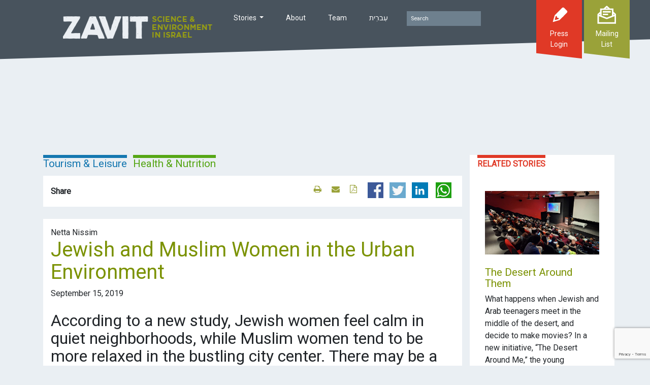

--- FILE ---
content_type: text/html; charset=UTF-8
request_url: https://www.zavit.org.il/intl/en/health-nutrition/jewish-and-muslim-women-in-the-urban-environment/
body_size: 14764
content:
<!DOCTYPE html>
<html lang="en-US">
<head>
	<meta charset="UTF-8">
	<meta http-equiv="X-UA-Compatible" content="IE=edge">
	<meta name="viewport" content="width=device-width, initial-scale=1, shrink-to-fit=yes, user-scalable=no">
	<meta name="mobile-web-app-capable" content="yes">
	<meta name="apple-mobile-web-app-capable" content="yes">
	<meta name="apple-mobile-web-app-title" content="Zavit - SCIENCE &amp; ENVIRONMENT NEWS AGENCY">
	<link rel="profile" href="https://gmpg.org/xfn/11">
	<link rel="pingback" href="https://www.zavit.org.il/intl/xmlrpc.php">
    <link rel="icon" type="image/png" sizes="16x16" href="/wp-content/themes/understrap/img/favicon.png">
    <link href="https://fonts.googleapis.com/css?family=Roboto" rel="stylesheet">
    <link rel="apple-touch-icon" sizes="57x57" href="https://www.zavit.org.il/wp-content/themes/sage/dist/images//favicons/apple-icon-57x57.png">
    <link rel="apple-touch-icon" sizes="60x60" href="https://www.zavit.org.il/wp-content/themes/sage/dist/images//favicons/apple-icon-60x60.png">
    <link rel="apple-touch-icon" sizes="72x72" href="https://www.zavit.org.il/wp-content/themes/sage/dist/images//favicons/apple-icon-72x72.png">
    <link rel="apple-touch-icon" sizes="76x76" href="https://www.zavit.org.il/wp-content/themes/sage/dist/images//favicons/apple-icon-76x76.png">
    <link rel="apple-touch-icon" sizes="114x114" href="https://www.zavit.org.il/wp-content/themes/sage/dist/images//favicons/apple-icon-114x114.png">
    <link rel="apple-touch-icon" sizes="120x120" href="https://www.zavit.org.il/wp-content/themes/sage/dist/images//favicons/apple-icon-120x120.png">
    <link rel="apple-touch-icon" sizes="144x144" href="https://www.zavit.org.il/wp-content/themes/sage/dist/images//favicons/apple-icon-144x144.png">
    <link rel="apple-touch-icon" sizes="152x152" href="https://www.zavit.org.il/wp-content/themes/sage/dist/images//favicons/apple-icon-152x152.png">
    <link rel="apple-touch-icon" sizes="180x180" href="https://www.zavit.org.il/wp-content/themes/sage/dist/images//favicons/apple-icon-180x180.png">
    <link rel="icon" type="image/png" sizes="192x192"  href="https://www.zavit.org.il/wp-content/themes/sage/dist/images//favicons/android-icon-192x192.png">
    <link rel="icon" type="image/png" sizes="32x32" href="https://www.zavit.org.il/wp-content/themes/sage/dist/images//favicons/favicon-32x32.png">
    <link rel="icon" type="image/png" sizes="96x96" href="https://www.zavit.org.il/wp-content/themes/sage/dist/images//favicons/favicon-96x96.png">
    <link rel="icon" type="image/png" sizes="16x16" href="https://www.zavit.org.il/wp-content/themes/sage/dist/images//favicons/favicon-16x16.png">
    <title>Jewish and Muslim Women in the Urban Environment &#8211; Zavit</title>
<meta name='robots' content='max-image-preview:large' />
<link rel="alternate" hreflang="en" href="https://www.zavit.org.il/intl/en/health-nutrition/jewish-and-muslim-women-in-the-urban-environment/" />
<link rel='dns-prefetch' href='//s.w.org' />
<script type="text/javascript">
window._wpemojiSettings = {"baseUrl":"https:\/\/s.w.org\/images\/core\/emoji\/13.1.0\/72x72\/","ext":".png","svgUrl":"https:\/\/s.w.org\/images\/core\/emoji\/13.1.0\/svg\/","svgExt":".svg","source":{"concatemoji":"https:\/\/www.zavit.org.il\/intl\/wp-includes\/js\/wp-emoji-release.min.js?ver=5.9.12"}};
/*! This file is auto-generated */
!function(e,a,t){var n,r,o,i=a.createElement("canvas"),p=i.getContext&&i.getContext("2d");function s(e,t){var a=String.fromCharCode;p.clearRect(0,0,i.width,i.height),p.fillText(a.apply(this,e),0,0);e=i.toDataURL();return p.clearRect(0,0,i.width,i.height),p.fillText(a.apply(this,t),0,0),e===i.toDataURL()}function c(e){var t=a.createElement("script");t.src=e,t.defer=t.type="text/javascript",a.getElementsByTagName("head")[0].appendChild(t)}for(o=Array("flag","emoji"),t.supports={everything:!0,everythingExceptFlag:!0},r=0;r<o.length;r++)t.supports[o[r]]=function(e){if(!p||!p.fillText)return!1;switch(p.textBaseline="top",p.font="600 32px Arial",e){case"flag":return s([127987,65039,8205,9895,65039],[127987,65039,8203,9895,65039])?!1:!s([55356,56826,55356,56819],[55356,56826,8203,55356,56819])&&!s([55356,57332,56128,56423,56128,56418,56128,56421,56128,56430,56128,56423,56128,56447],[55356,57332,8203,56128,56423,8203,56128,56418,8203,56128,56421,8203,56128,56430,8203,56128,56423,8203,56128,56447]);case"emoji":return!s([10084,65039,8205,55357,56613],[10084,65039,8203,55357,56613])}return!1}(o[r]),t.supports.everything=t.supports.everything&&t.supports[o[r]],"flag"!==o[r]&&(t.supports.everythingExceptFlag=t.supports.everythingExceptFlag&&t.supports[o[r]]);t.supports.everythingExceptFlag=t.supports.everythingExceptFlag&&!t.supports.flag,t.DOMReady=!1,t.readyCallback=function(){t.DOMReady=!0},t.supports.everything||(n=function(){t.readyCallback()},a.addEventListener?(a.addEventListener("DOMContentLoaded",n,!1),e.addEventListener("load",n,!1)):(e.attachEvent("onload",n),a.attachEvent("onreadystatechange",function(){"complete"===a.readyState&&t.readyCallback()})),(n=t.source||{}).concatemoji?c(n.concatemoji):n.wpemoji&&n.twemoji&&(c(n.twemoji),c(n.wpemoji)))}(window,document,window._wpemojiSettings);
</script>
<style type="text/css">
img.wp-smiley,
img.emoji {
	display: inline !important;
	border: none !important;
	box-shadow: none !important;
	height: 1em !important;
	width: 1em !important;
	margin: 0 0.07em !important;
	vertical-align: -0.1em !important;
	background: none !important;
	padding: 0 !important;
}
</style>
	<link rel='stylesheet' id='wp-block-library-css'  href='https://www.zavit.org.il/intl/wp-includes/css/dist/block-library/style.min.css?ver=5.9.12' type='text/css' media='all' />
<style id='global-styles-inline-css' type='text/css'>
body{--wp--preset--color--black: #000000;--wp--preset--color--cyan-bluish-gray: #abb8c3;--wp--preset--color--white: #ffffff;--wp--preset--color--pale-pink: #f78da7;--wp--preset--color--vivid-red: #cf2e2e;--wp--preset--color--luminous-vivid-orange: #ff6900;--wp--preset--color--luminous-vivid-amber: #fcb900;--wp--preset--color--light-green-cyan: #7bdcb5;--wp--preset--color--vivid-green-cyan: #00d084;--wp--preset--color--pale-cyan-blue: #8ed1fc;--wp--preset--color--vivid-cyan-blue: #0693e3;--wp--preset--color--vivid-purple: #9b51e0;--wp--preset--gradient--vivid-cyan-blue-to-vivid-purple: linear-gradient(135deg,rgba(6,147,227,1) 0%,rgb(155,81,224) 100%);--wp--preset--gradient--light-green-cyan-to-vivid-green-cyan: linear-gradient(135deg,rgb(122,220,180) 0%,rgb(0,208,130) 100%);--wp--preset--gradient--luminous-vivid-amber-to-luminous-vivid-orange: linear-gradient(135deg,rgba(252,185,0,1) 0%,rgba(255,105,0,1) 100%);--wp--preset--gradient--luminous-vivid-orange-to-vivid-red: linear-gradient(135deg,rgba(255,105,0,1) 0%,rgb(207,46,46) 100%);--wp--preset--gradient--very-light-gray-to-cyan-bluish-gray: linear-gradient(135deg,rgb(238,238,238) 0%,rgb(169,184,195) 100%);--wp--preset--gradient--cool-to-warm-spectrum: linear-gradient(135deg,rgb(74,234,220) 0%,rgb(151,120,209) 20%,rgb(207,42,186) 40%,rgb(238,44,130) 60%,rgb(251,105,98) 80%,rgb(254,248,76) 100%);--wp--preset--gradient--blush-light-purple: linear-gradient(135deg,rgb(255,206,236) 0%,rgb(152,150,240) 100%);--wp--preset--gradient--blush-bordeaux: linear-gradient(135deg,rgb(254,205,165) 0%,rgb(254,45,45) 50%,rgb(107,0,62) 100%);--wp--preset--gradient--luminous-dusk: linear-gradient(135deg,rgb(255,203,112) 0%,rgb(199,81,192) 50%,rgb(65,88,208) 100%);--wp--preset--gradient--pale-ocean: linear-gradient(135deg,rgb(255,245,203) 0%,rgb(182,227,212) 50%,rgb(51,167,181) 100%);--wp--preset--gradient--electric-grass: linear-gradient(135deg,rgb(202,248,128) 0%,rgb(113,206,126) 100%);--wp--preset--gradient--midnight: linear-gradient(135deg,rgb(2,3,129) 0%,rgb(40,116,252) 100%);--wp--preset--duotone--dark-grayscale: url('#wp-duotone-dark-grayscale');--wp--preset--duotone--grayscale: url('#wp-duotone-grayscale');--wp--preset--duotone--purple-yellow: url('#wp-duotone-purple-yellow');--wp--preset--duotone--blue-red: url('#wp-duotone-blue-red');--wp--preset--duotone--midnight: url('#wp-duotone-midnight');--wp--preset--duotone--magenta-yellow: url('#wp-duotone-magenta-yellow');--wp--preset--duotone--purple-green: url('#wp-duotone-purple-green');--wp--preset--duotone--blue-orange: url('#wp-duotone-blue-orange');--wp--preset--font-size--small: 13px;--wp--preset--font-size--medium: 20px;--wp--preset--font-size--large: 36px;--wp--preset--font-size--x-large: 42px;}.has-black-color{color: var(--wp--preset--color--black) !important;}.has-cyan-bluish-gray-color{color: var(--wp--preset--color--cyan-bluish-gray) !important;}.has-white-color{color: var(--wp--preset--color--white) !important;}.has-pale-pink-color{color: var(--wp--preset--color--pale-pink) !important;}.has-vivid-red-color{color: var(--wp--preset--color--vivid-red) !important;}.has-luminous-vivid-orange-color{color: var(--wp--preset--color--luminous-vivid-orange) !important;}.has-luminous-vivid-amber-color{color: var(--wp--preset--color--luminous-vivid-amber) !important;}.has-light-green-cyan-color{color: var(--wp--preset--color--light-green-cyan) !important;}.has-vivid-green-cyan-color{color: var(--wp--preset--color--vivid-green-cyan) !important;}.has-pale-cyan-blue-color{color: var(--wp--preset--color--pale-cyan-blue) !important;}.has-vivid-cyan-blue-color{color: var(--wp--preset--color--vivid-cyan-blue) !important;}.has-vivid-purple-color{color: var(--wp--preset--color--vivid-purple) !important;}.has-black-background-color{background-color: var(--wp--preset--color--black) !important;}.has-cyan-bluish-gray-background-color{background-color: var(--wp--preset--color--cyan-bluish-gray) !important;}.has-white-background-color{background-color: var(--wp--preset--color--white) !important;}.has-pale-pink-background-color{background-color: var(--wp--preset--color--pale-pink) !important;}.has-vivid-red-background-color{background-color: var(--wp--preset--color--vivid-red) !important;}.has-luminous-vivid-orange-background-color{background-color: var(--wp--preset--color--luminous-vivid-orange) !important;}.has-luminous-vivid-amber-background-color{background-color: var(--wp--preset--color--luminous-vivid-amber) !important;}.has-light-green-cyan-background-color{background-color: var(--wp--preset--color--light-green-cyan) !important;}.has-vivid-green-cyan-background-color{background-color: var(--wp--preset--color--vivid-green-cyan) !important;}.has-pale-cyan-blue-background-color{background-color: var(--wp--preset--color--pale-cyan-blue) !important;}.has-vivid-cyan-blue-background-color{background-color: var(--wp--preset--color--vivid-cyan-blue) !important;}.has-vivid-purple-background-color{background-color: var(--wp--preset--color--vivid-purple) !important;}.has-black-border-color{border-color: var(--wp--preset--color--black) !important;}.has-cyan-bluish-gray-border-color{border-color: var(--wp--preset--color--cyan-bluish-gray) !important;}.has-white-border-color{border-color: var(--wp--preset--color--white) !important;}.has-pale-pink-border-color{border-color: var(--wp--preset--color--pale-pink) !important;}.has-vivid-red-border-color{border-color: var(--wp--preset--color--vivid-red) !important;}.has-luminous-vivid-orange-border-color{border-color: var(--wp--preset--color--luminous-vivid-orange) !important;}.has-luminous-vivid-amber-border-color{border-color: var(--wp--preset--color--luminous-vivid-amber) !important;}.has-light-green-cyan-border-color{border-color: var(--wp--preset--color--light-green-cyan) !important;}.has-vivid-green-cyan-border-color{border-color: var(--wp--preset--color--vivid-green-cyan) !important;}.has-pale-cyan-blue-border-color{border-color: var(--wp--preset--color--pale-cyan-blue) !important;}.has-vivid-cyan-blue-border-color{border-color: var(--wp--preset--color--vivid-cyan-blue) !important;}.has-vivid-purple-border-color{border-color: var(--wp--preset--color--vivid-purple) !important;}.has-vivid-cyan-blue-to-vivid-purple-gradient-background{background: var(--wp--preset--gradient--vivid-cyan-blue-to-vivid-purple) !important;}.has-light-green-cyan-to-vivid-green-cyan-gradient-background{background: var(--wp--preset--gradient--light-green-cyan-to-vivid-green-cyan) !important;}.has-luminous-vivid-amber-to-luminous-vivid-orange-gradient-background{background: var(--wp--preset--gradient--luminous-vivid-amber-to-luminous-vivid-orange) !important;}.has-luminous-vivid-orange-to-vivid-red-gradient-background{background: var(--wp--preset--gradient--luminous-vivid-orange-to-vivid-red) !important;}.has-very-light-gray-to-cyan-bluish-gray-gradient-background{background: var(--wp--preset--gradient--very-light-gray-to-cyan-bluish-gray) !important;}.has-cool-to-warm-spectrum-gradient-background{background: var(--wp--preset--gradient--cool-to-warm-spectrum) !important;}.has-blush-light-purple-gradient-background{background: var(--wp--preset--gradient--blush-light-purple) !important;}.has-blush-bordeaux-gradient-background{background: var(--wp--preset--gradient--blush-bordeaux) !important;}.has-luminous-dusk-gradient-background{background: var(--wp--preset--gradient--luminous-dusk) !important;}.has-pale-ocean-gradient-background{background: var(--wp--preset--gradient--pale-ocean) !important;}.has-electric-grass-gradient-background{background: var(--wp--preset--gradient--electric-grass) !important;}.has-midnight-gradient-background{background: var(--wp--preset--gradient--midnight) !important;}.has-small-font-size{font-size: var(--wp--preset--font-size--small) !important;}.has-medium-font-size{font-size: var(--wp--preset--font-size--medium) !important;}.has-large-font-size{font-size: var(--wp--preset--font-size--large) !important;}.has-x-large-font-size{font-size: var(--wp--preset--font-size--x-large) !important;}
</style>
<link rel='stylesheet' id='contact-form-7-css'  href='https://www.zavit.org.il/intl/wp-content/plugins/contact-form-7/includes/css/styles.css?ver=5.6.3' type='text/css' media='all' />
<link rel='stylesheet' id='wpml-legacy-horizontal-list-0-css'  href='//www.zavit.org.il/intl/wp-content/plugins/sitepress-multilingual-cms/templates/language-switchers/legacy-list-horizontal/style.css?ver=1' type='text/css' media='all' />
<style id='wpml-legacy-horizontal-list-0-inline-css' type='text/css'>
.wpml-ls-statics-footer a {color:#444444;background-color:#ffffff;}.wpml-ls-statics-footer a:hover,.wpml-ls-statics-footer a:focus {color:#000000;background-color:#eeeeee;}.wpml-ls-statics-footer .wpml-ls-current-language>a {color:#444444;background-color:#ffffff;}.wpml-ls-statics-footer .wpml-ls-current-language:hover>a, .wpml-ls-statics-footer .wpml-ls-current-language>a:focus {color:#000000;background-color:#eeeeee;}
</style>
<link rel='stylesheet' id='understrap-styles-css'  href='https://www.zavit.org.il/intl/wp-content/themes/understrap/css/theme.min.css?ver=0.6.5' type='text/css' media='all' />
<link rel='stylesheet' id='wp-social-sharing-css'  href='https://www.zavit.org.il/intl/wp-content/plugins/wp-social-sharing/static/socialshare.css?ver=1.6' type='text/css' media='all' />
<script type='text/javascript' src='https://www.zavit.org.il/intl/wp-includes/js/jquery/jquery.min.js?ver=3.6.0' id='jquery-core-js'></script>
<script type='text/javascript' src='https://www.zavit.org.il/intl/wp-includes/js/jquery/jquery-migrate.min.js?ver=3.3.2' id='jquery-migrate-js'></script>
<script type='text/javascript' src='https://www.zavit.org.il/intl/wp-content/themes/understrap/js/popper.min.js?ver=5.9.12' id='popper-scripts-js'></script>
<link rel="https://api.w.org/" href="https://www.zavit.org.il/intl/wp-json/" /><link rel="alternate" type="application/json" href="https://www.zavit.org.il/intl/wp-json/wp/v2/posts/1426" /><link rel="canonical" href="https://www.zavit.org.il/intl/en/health-nutrition/jewish-and-muslim-women-in-the-urban-environment/" />
<link rel="alternate" type="application/json+oembed" href="https://www.zavit.org.il/intl/wp-json/oembed/1.0/embed?url=https%3A%2F%2Fwww.zavit.org.il%2Fintl%2Fen%2Fhealth-nutrition%2Fjewish-and-muslim-women-in-the-urban-environment%2F" />
<link rel="alternate" type="text/xml+oembed" href="https://www.zavit.org.il/intl/wp-json/oembed/1.0/embed?url=https%3A%2F%2Fwww.zavit.org.il%2Fintl%2Fen%2Fhealth-nutrition%2Fjewish-and-muslim-women-in-the-urban-environment%2F&#038;format=xml" />
<meta name="generator" content="WPML ver:4.3.4 stt:5,1,4,3,2;" />
<meta property="og:title" content="Jewish and Muslim Women in the Urban Environment"/>
<meta property="og:image" content="https://www.zavit.org.il/intl/wp-content/uploads/2019/09/sandra-wattad-y7COa887zIY-unsplash-e1568546074752-1024x475.jpg"/>
<meta property="og:site_name" content="Zavit"/>
<meta property="og:description" content="Today’s life in urban areas is fraught with a lot of health risks, including air pollution, noise, and heat stress. ..."/>
<link rel="icon" href="https://www.zavit.org.il/intl/wp-content/uploads/2020/01/favicon.png" sizes="32x32" />
<link rel="icon" href="https://www.zavit.org.il/intl/wp-content/uploads/2020/01/favicon.png" sizes="192x192" />
<link rel="apple-touch-icon" href="https://www.zavit.org.il/intl/wp-content/uploads/2020/01/favicon.png" />
<meta name="msapplication-TileImage" content="https://www.zavit.org.il/intl/wp-content/uploads/2020/01/favicon.png" />


<!-- Facebook Pixel Code -->
<script>
  !function(f,b,e,v,n,t,s)
  {if(f.fbq)return;n=f.fbq=function(){n.callMethod?
  n.callMethod.apply(n,arguments):n.queue.push(arguments)};
  if(!f._fbq)f._fbq=n;n.push=n;n.loaded=!0;n.version='2.0';
  n.queue=[];t=b.createElement(e);t.async=!0;
  t.src=v;s=b.getElementsByTagName(e)[0];
  s.parentNode.insertBefore(t,s)}(window, document,'script',
  'https://connect.facebook.net/en_US/fbevents.js');
  fbq('init', '499418576863351');
  fbq('track', 'PageView');
</script>
<noscript><img height="1" width="1" style="display:none"
  src="https://www.facebook.com/tr?id=499418576863351&ev=PageView&noscript=1"
/></noscript>
<!-- End Facebook Pixel Code -->



    <!-- Google Tag Manager -->
<script>(function(w,d,s,l,i){w[l]=w[l]||[];w[l].push({'gtm.start':
new Date().getTime(),event:'gtm.js'});var f=d.getElementsByTagName(s)[0],
j=d.createElement(s),dl=l!='dataLayer'?'&l='+l:'';j.async=true;j.src=
'https://www.googletagmanager.com/gtm.js?id='+i+dl;f.parentNode.insertBefore(j,f);
})(window,document,'script','dataLayer','GTM-NKWVVRZ');</script>
<!-- End Google Tag Manager -->
</head>

<body class="post-template-default single single-post postid-1426 single-format-standard group-blog">

<!-- Google Tag Manager (noscript) -->
<noscript><iframe src="https://www.googletagmanager.com/ns.html?id=GTM-NKWVVRZ"
height="0" width="0" style="display:none;visibility:hidden"></iframe></noscript>
<!-- End Google Tag Manager (noscript) -->

<div class="hfeed site" id="page">

	<!-- ******************* The Navbar Area ******************* -->
	<div class="wrapper-fluid wrapper-navbar" id="wrapper-navbar">

		<a class="skip-link screen-reader-text sr-only" href="#content">Skip to content</a>
		<nav class="navbar fixed-top navbar-expand-lg navbar-dark" >

			<div class="container-fluid">

					<!-- Your site title as branding in the menu -->
					
						
							<a class="navbar-brand" rel="home" href="https://www.zavit.org.il/intl/en/" title="Zavit">Zavit</a>

						

					<!-- end custom logo -->


                <button class="navbar-toggler" type="button" data-toggle="collapse" data-target="#navbarNavDropdown" aria-controls="navbarNavDropdown" aria-expanded="false" aria-label="Toggle navigation">
                    <span class="navbar-toggler-icon"></span>
                </button>


                <!-- The WordPress Menu goes here -->
				<div id="navbarNavDropdown" class="collapse navbar-collapse"><ul id="main-menu" class="navbar-nav"><li id="menu-item-70" class="menu-item menu-item-type-taxonomy menu-item-object-category menu-item-has-children nav-item menu-item-70 dropdown"><a title="Stories" href="#" data-toggle="dropdown" class="nav-link dropdown-toggle">Stories <span class="caret"></span></a>
<ul class=" dropdown-menu" role="menu">
	<li id="menu-item-117" class="menu-item menu-item-type-taxonomy menu-item-object-category nav-item menu-item-117"><a title="Animal &amp; Plants" href="https://www.zavit.org.il/intl/en/./animal_plants/" class="nav-link">Animal &#038; Plants</a></li>
	<li id="menu-item-114" class="menu-item menu-item-type-taxonomy menu-item-object-category nav-item menu-item-114"><a title="Economy &amp; Real Estate" href="https://www.zavit.org.il/intl/en/./economy_real_estate/" class="nav-link">Economy &#038; Real Estate</a></li>
	<li id="menu-item-112" class="menu-item menu-item-type-taxonomy menu-item-object-category nav-item menu-item-112"><a title="Energy &amp; Infrastructure" href="https://www.zavit.org.il/intl/en/./energy_infrastructure/" class="nav-link">Energy &#038; Infrastructure</a></li>
	<li id="menu-item-118" class="menu-item menu-item-type-taxonomy menu-item-object-category current-post-ancestor current-menu-parent current-post-parent nav-item menu-item-118"><a title="Health &amp; Nutrition" href="https://www.zavit.org.il/intl/en/./health-nutrition/" class="nav-link">Health &#038; Nutrition</a></li>
	<li id="menu-item-115" class="menu-item menu-item-type-taxonomy menu-item-object-category nav-item menu-item-115"><a title="Ocean &amp; Beach" href="https://www.zavit.org.il/intl/en/./ocean_beach/" class="nav-link">Ocean &#038; Beach</a></li>
	<li id="menu-item-116" class="menu-item menu-item-type-taxonomy menu-item-object-category nav-item menu-item-116"><a title="Tech &amp; Innovation" href="https://www.zavit.org.il/intl/en/./tech_innovation/" class="nav-link">Tech &#038; Innovation</a></li>
	<li id="menu-item-113" class="menu-item menu-item-type-taxonomy menu-item-object-category current-post-ancestor current-menu-parent current-post-parent nav-item menu-item-113"><a title="Tourism &amp; Leisure" href="https://www.zavit.org.il/intl/en/./tourism_leisure/" class="nav-link">Tourism &#038; Leisure</a></li>
	<li id="menu-item-107" class="menu-item menu-item-type-taxonomy menu-item-object-category nav-item menu-item-107"><a title="Weather &amp; Climate" href="https://www.zavit.org.il/intl/en/./weather-climate/" class="nav-link">Weather &#038; Climate</a></li>
	<li id="menu-item-1120" class="menu-item menu-item-type-custom menu-item-object-custom nav-item menu-item-1120"><a title="Other Languages" href="https://www.zavit.org.il/en/other-languages/" class="nav-link">Other Languages</a></li>
	<li id="menu-item-570" class="menu-item menu-item-type-custom menu-item-object-custom nav-item menu-item-570"><a title="All Stories" href="/en/all-stories/" class="nav-link">All Stories</a></li>
</ul>
</li>
<li id="menu-item-68" class="menu-item menu-item-type-custom menu-item-object-custom nav-item menu-item-68"><a title="About" href="/en/#about" class="nav-link">About</a></li>
<li id="menu-item-69" class="menu-item menu-item-type-custom menu-item-object-custom nav-item menu-item-69"><a title="Team" href="/en/#team" class="nav-link">Team</a></li>
<li id="menu-item-71" class="he_link menu-item menu-item-type-custom menu-item-object-custom nav-item menu-item-71"><a title="עִברִית" href="https://www.zavit.org.il" class="nav-link">עִברִית</a></li>
<li id="menu-item-72" class="press_login special_menu_item nmr-logged-out menu-item menu-item-type-custom menu-item-object-custom nav-item menu-item-72"><a title="Press Login" href="/en/wp-login.php" class="nav-link">Press Login</a></li>
<li id="menu-item-73" class="mailing_list special_menu_item menu-item menu-item-type-custom menu-item-object-custom nav-item menu-item-73"><a title="Mailing List" href="#mailing_list" class="nav-link">Mailing List</a></li>
</ul></div>						</div><!-- .container -->
			
            <div class="stramb"></div>
            
		</nav>


	</div><!-- .wrapper-navbar end -->


    <div class="modal fade bd-example-modal-lg" id="mailing_modal" tabindex="-1" role="dialog" aria-labelledby="exampleModalLabel" aria-hidden="true">
        <div class="modal-dialog modal-lg" role="document">
            <div class="modal-content">
                <div class="modal-body">
                    <h1>Welcome!</h1>
                    <h3>Join our mailing list for updates and exclusive access to unpublished stories</h3>
                    <br />
                    <form class="form-inline" action="/intl/en/health-nutrition/jewish-and-muslim-women-in-the-urban-environment/" method="post">
                        <div class="form-group">
                            <input type="hidden" name="backurl" value="/intl/en/health-nutrition/jewish-and-muslim-women-in-the-urban-environment/" />
                            <input type="text" class="form-control-plaintext" name="firstname" placeholder="FIRST NAME">
                        </div>
                        <div class="form-group">
                            <input type="text" class="form-control-plaintext" name="lastname" placeholder="LAST NAME">
                        </div>
                        <div class="form-group">
                            <input type="text" class="form-control-plaintext" name="email" placeholder="EMAIL">
                        </div>
                        <div class="form-group">
                            <input type="submit" class="btn btn_green" value="SEND"/>
                        </div>
                    </form>
                </div>
            </div>
        </div>
    </div>

            
        <section>
            <div class="container">
<!--                <strong><a href="#" class="back">Back to list</a></strong>-->
                <div class="row">
                    <div class="col-md-9">

                                                

                                                               <div class="row">
                            <div class="col-md-12">
                                                                                                                                <a href="/intl/en/tourism_leisure"> <h5 class="category_title_single_page" style="display:inline-block;padding-bottom:5px;border-style:solid;border-width:0;border-top-width:6px;border-color:#1477b0;color:#1477b0;">Tourism &amp; Leisure</h5></a>&nbsp;&nbsp;
                                    
                                                                                                                                <a href="/intl/en/health-nutrition"> <h5 class="category_title_single_page" style="display:inline-block;padding-bottom:5px;border-style:solid;border-width:0;border-top-width:6px;border-color:#56a615;color:#56a615;">Health &amp; Nutrition</h5></a>&nbsp;&nbsp;
                                    
                                                        </div>
                        </div> 


                        <div class="white_bkg">
                            ‫<strong class="share">Share</strong>
                            <span class="new_social_span pull-right "></span>
                            <span class="pull-right">
                                <a href="javascript:window.print();" target="_blank"><i class="fa fa-print"></i></a>
                                &nbsp;&nbsp;&nbsp;
                                <a href="/cdn-cgi/l/email-protection#[base64]" title="Share by Email"><i class="fa fa-envelope"></i></a>
                                &nbsp;&nbsp;&nbsp;
                                <a href="javascript:window.print();" target="_blank"><i class="fa fa-file-pdf-o"></i></a>
                            </span> 
                            <div class="clearfix"></div>
                        </div>  
                        <br />

                        <div class="white_bkg anchor_target_modifier">
                            <div class="hidder"></div>
                            Netta Nissim                            <h1 class="entry-title">Jewish and Muslim Women in the Urban Environment</h1>                            September 15, 2019                            <br />
                            <br />
                            <h2>According to a new study, Jewish women feel calm in quiet neighborhoods, while Muslim women tend to be more relaxed in the bustling city center. There may be a physiological mechanism for dealing with pollution, noise and heat in urban environments</h2>
                           <!--  <a class="thumbnail_wrapp">
                                <img src="https://www.zavit.org.il/intl/wp-content/uploads/2019/09/sandra-wattad-y7COa887zIY-unsplash-e1568546074752.jpg" alt="Jewish and Muslim Women in the Urban Environment" class="full_img" />
                                <div class="img_caption">Photo by Sandra Wattad on Unsplash</div>
                            </a> -->
        
                            <p><iframe title="Women and the Environment" width="640" height="360" src="https://www.youtube.com/embed/YlLspgck3H0?feature=oembed" frameborder="0" allow="accelerometer; autoplay; encrypted-media; gyroscope; picture-in-picture" allowfullscreen></iframe></p>
<p>Today’s life in urban areas is fraught with a lot of health risks, including air pollution, noise, and heat stress. The latter occurs when ambient temperatures rise to a level where the body becomes unable to withstand or adapt to the temperature changes. Heat stress increases significantly in many cities as a result of the <a href="https://ntrs.nasa.gov/archive/nasa/casi.ntrs.nasa.gov/20110015410.pdf">urban heat island effect</a>.</p>
<p>At the same time, staying and living closer to natural environments has a positive impact on one’s health. Even short visits to small urban parks or public green spaces are effective ways to boost physical and mental well-being.</p>
<p>In recent years, <a href="https://oxfordre.com/environmentalscience/view/10.1093/acrefore/9780199389414.001.0001/acrefore-9780199389414-e-333">studies</a> have examined the variety of health risks that different ethnic groups are exposed to in urban environments compared to natural environments.</p>
<p>Most of the studies in question were conducted in the United States and compared groups of African Americans, Americans of European descent, and Latinos.</p>
<p>Some of the studies show that in urban areas, Latinos and African Americans are more exposed to health risks and feelings of stress.</p>
<p>Scientists have not yet been able to establish concrete reasons for these disparities. However, they have come up with a variety of hypotheses that will be tested in upcoming studies. These hypotheses revolve around the discrimination of different groups in terms of their traditional clothing, dietary restrictions, and genetic differences.</p>
<p>Now, a multidisciplinary <a href="https://www.ncbi.nlm.nih.gov/pubmed/30280256">research study</a> has compared Jewish and Muslim women in Israel by examining their responses to environmental variables in the urban environment such as air pollution, noise, and heat stress. The findings indicate the occurrence of different environmental effects on each population, as well as distinct coping mechanisms the groups have developed.</p>
<figure id="attachment_1429" aria-describedby="caption-attachment-1429" style="width: 962px" class="wp-caption alignnone"><img loading="lazy" class="wp-image-1429" src="https://www.zavit.org.il/en/wp-content/uploads/2019/09/dave-herring-cZ9JhgVLFnw-unsplash-1-300x200.jpg" alt="" width="962" height="641" srcset="https://www.zavit.org.il/intl/wp-content/uploads/2019/09/dave-herring-cZ9JhgVLFnw-unsplash-1-300x200.jpg 300w, https://www.zavit.org.il/intl/wp-content/uploads/2019/09/dave-herring-cZ9JhgVLFnw-unsplash-1-768x512.jpg 768w, https://www.zavit.org.il/intl/wp-content/uploads/2019/09/dave-herring-cZ9JhgVLFnw-unsplash-1-1024x683.jpg 1024w" sizes="(max-width: 962px) 100vw, 962px" /><figcaption id="caption-attachment-1429" class="wp-caption-text"><small><em>Findings indicate that Muslim and Jewish women react differently to their environment and developed distinct coping mechanisms. Photo by Dave Herring on Unsplash</em></small></figcaption></figure>
<p class="lead"><strong>Afula and Nazareth as a research laboratory</strong></p>
<p>The research, presented at the annual conference for science and the environment, is the result of a multidisciplinary collaboration of scientists from different universities in Israel:  Prof. Itzhak Schnell and PhD student Diana Saadi of the Department of Geography and Human Environment at Tel Aviv University, Prof. Emanuel Tirosh of the Rappaport Family Faculty of Medicine at the Technion, and Bnai Zion Medical Center, as well as Dr. Agai-Shai from the Department of Epidemiology from the Azrieli Faculty of Medicine at Bar-Ilan University.</p>
<p>The scientists examined 72 healthy young women between 20 and 35 years old, 48 of which were Muslim, and 24 Jewish. All test participants were non-smokers and did not take any daily medications. The survey was conducted in the cities of Nazareth and Afula, which are located 12 km away from each other in the northern periphery of Israel. Both cities are similar in topography and climate.</p>
<p>The study included field trials consisting of 12 individual sessions that were spread evenly over a period of six months. For each session, six women of the same ethnic group took part in the experiment in their city of residence.</p>
<p>Sessions lasted for about two and a half hours, during which the women visited three different types of environments: a crowded urban center with pedestrians and car traffic, a quiet residential neighborhood with only three to five stores, and different city park similar in size. The women spent about 30 minutes in each environment.</p>
<p>Each woman wore a device on her wrist that measured her heart rate for the duration of the session. At the same time, the scientists measured the level of air pollution, noise, and thermal load at each station while inquiring about the women’s overall feeling of comfort.</p>
<p>&#8220;During the experiment, we examined the effects of the different environments on heart rate variability, which is an indicator for changes in the autonomic nervous system,&#8221; explains Prof. Itzhak Schnell. The autonomic nervous system is linked to the internal organs and to daily bodily functions that occur unconsciously, such as heart, digestive and respiratory activities.</p>
<p>&#8220;This system has two parts,&#8221; explains Schnell. “The parasympathetic nervous system monitors the internal organs, preserves energy, slows the heart rate and takes care of the day-to-day functions of the body. This also includes bowel activity. The sympathetic system, on the other hand, comes into play in stressful situations, during an injury or sudden mental stress. In such situations, the sympathetic system causes changes in the body and the heart rate increases.&#8221;</p>
<figure id="attachment_1430" aria-describedby="caption-attachment-1430" style="width: 947px" class="wp-caption alignnone"><img loading="lazy" class=" wp-image-1430" src="https://www.zavit.org.il/en/wp-content/uploads/2019/09/tim-mossholder-9XT1_6wFTpY-unsplash-300x200.jpg" alt="" width="947" height="631" srcset="https://www.zavit.org.il/intl/wp-content/uploads/2019/09/tim-mossholder-9XT1_6wFTpY-unsplash-300x200.jpg 300w, https://www.zavit.org.il/intl/wp-content/uploads/2019/09/tim-mossholder-9XT1_6wFTpY-unsplash-768x512.jpg 768w, https://www.zavit.org.il/intl/wp-content/uploads/2019/09/tim-mossholder-9XT1_6wFTpY-unsplash-1024x683.jpg 1024w" sizes="(max-width: 947px) 100vw, 947px" /><figcaption id="caption-attachment-1430" class="wp-caption-text"><small><em>While Jewish women suffered from stress in noisy and polluted urban environments and relaxed in quieter areas, Muslim women experienced the opposite. Photo by Tim Mossholder on Unsplash</em></small></figcaption></figure>
<p class="lead"><strong>A physiological mechanism adapted to the busy city environment</strong></p>
<p>According to the study’s results, Jewish and Muslim women respond differently to their respective environments.</p>
<p>Jewish women who participated in the study suffered from stress in noisy and polluted urban environments but relaxed in quieter areas.</p>
<p>Muslim women, however, experienced the opposite. The feeling of stress intensified when they were alone in a quiet residential neighborhood, and they relaxed in the bustling city center.</p>
<p>“It is hard to determine the central reason for this,” Schnell says, “but we hypothesize that Muslim women felt safer downtown while Jewish women suffered more from noise, air pollution, and heat stress in the busy urban centers. The difference in response seems to be cultural as well.&#8221;</p>
<p>Moreover, it was found that the general level of stress among Muslim women was lower than that in Jewish women, except in the home environment, where the stress level of Muslim women increased relative to that of Jewish women. The researchers link this rise in tension to &#8220;parental stress,&#8221; as the Muslim women who participated in the study had more children.</p>
<p>Schnell says, &#8220;the most interesting finding of the study, which is also the first of its kind, and therefore needs to be treated with caution, is the connection between the activity of the sympathetic and parasympathetic system in the autonomic nervous system found in the Muslim women who were tested. This demonstrates the effectiveness of a person’s ability to adapt to a specific environment.</p>
<p>In Jewish women, however, no such relationship was found. In other words, it seemed as though within the Muslim women tested, there was a physiological mechanism to deal with the busy city environment, whereas for Jewish women, this mechanism was less developed. Therefore, the autonomic nervous system was very active in Muslim women while dealing with environmental changes. However, it is important to note that the results are preliminary and should be explored in more depth.</p>
<p>The results also reinforce what is known so far about the mental impact of nature. “Urban parks and green environments have an extraordinary relaxing effect. We have seen that even a short visit to the neighborhood park greatly reduces the level of stress among the two ethnic groups,” Schnell concludes.</p>
<p><em>This ZAVIT article was also published in <a href="https://www.ynetnews.com/articles/0,7340,L-5587297,00.html">Ynetnews</a> on 09/12/2019.</em></p>
		<div class="social-sharing ss-social-sharing">
				        <a onclick="return ss_plugin_loadpopup_js(this);" rel="external nofollow" class="ss-button-facebook" href="https://www.facebook.com/sharer/sharer.php?u=https%3A%2F%2Fwww.zavit.org.il%2Fintl%2Fen%2Fhealth-nutrition%2Fjewish-and-muslim-women-in-the-urban-environment%2F" target="_blank">Share on Facebook</a><a onclick="return ss_plugin_loadpopup_js(this);" rel="external nofollow" class="ss-button-twitter" href="https://twitter.com/intent/tweet/?text=Jewish+and+Muslim+Women+in+the+Urban+Environment&url=https%3A%2F%2Fwww.zavit.org.il%2Fintl%2Fen%2Fhealth-nutrition%2Fjewish-and-muslim-women-in-the-urban-environment%2F&via=Zavit" target="_blank">Share on Twitter</a><a onclick="return ss_plugin_loadpopup_js(this);" rel="external nofollow" class="ss-button-linkedin" href="http://www.linkedin.com/shareArticle?mini=true&url=https%3A%2F%2Fwww.zavit.org.il%2Fintl%2Fen%2Fhealth-nutrition%2Fjewish-and-muslim-women-in-the-urban-environment%2F&title=Jewish+and+Muslim+Women+in+the+Urban+Environment" target="_blank" >Share on Linkedin</a>	        	    </div>
	                            </div>

                        <br />
                        <div class="white_bkg">
                            ‫<strong class="share">Share</strong>
                            <span class="new_social_span pull-right"><a class="whatsapp" href="whatsapp://send?text=https://www.zavit.org.il/intl/en/health-nutrition/jewish-and-muslim-women-in-the-urban-environment/" target="_blank"><i class="fa fa-whatsapp" aria-hidden="true"></i></a>
                            </span>
                            <span class="pull-right">
                                <a href="javascript:window.print()" target="_blank"><i class="fa fa-print"></i></a>
                                &nbsp;&nbsp;&nbsp;
                                <a href="/cdn-cgi/l/email-protection#[base64]" title="Share by Email"><i class="fa fa-envelope"></i></a>
                                &nbsp;&nbsp;&nbsp;
                                <a href="javascript:window.print();" target="_blank"><i class="fa fa-file-pdf-o"></i></a>
                                <!-- <a href="https://www.zavit.org.il/intl/en/health-nutrition/jewish-and-muslim-women-in-the-urban-environment/?pdf=1" target="_blank"><i class="fa fa-file-pdf-o"></i></a> -->
                            </span> 
                            <div class="clearfix"></div>
                        </div>  
                        <br /> 
                    </div>

                    <div class="col-md-3 related white_bkg">
                        <div class="">
                            <strong class="offset_bottom">RELATED STORIES</strong>
                            <div class="row">
                                                                <div class="col-lg-12">
                                    <div class="story white_bkg link_object" data-link="https://www.zavit.org.il/intl/en/tourism_leisure/the-desert-around-them/">
                                        <div class="thumbnail_wrapp">
                                            <img width="1600" height="1200" src="https://www.zavit.org.il/intl/wp-content/uploads/2023/08/The-final-event.-Photo-by-The-Desert-Around-Me.jpg" class=" wp-post-image" alt="New Story" loading="lazy" srcset="https://www.zavit.org.il/intl/wp-content/uploads/2023/08/The-final-event.-Photo-by-The-Desert-Around-Me.jpg 1600w, https://www.zavit.org.il/intl/wp-content/uploads/2023/08/The-final-event.-Photo-by-The-Desert-Around-Me-300x225.jpg 300w, https://www.zavit.org.il/intl/wp-content/uploads/2023/08/The-final-event.-Photo-by-The-Desert-Around-Me-1024x768.jpg 1024w, https://www.zavit.org.il/intl/wp-content/uploads/2023/08/The-final-event.-Photo-by-The-Desert-Around-Me-768x576.jpg 768w, https://www.zavit.org.il/intl/wp-content/uploads/2023/08/The-final-event.-Photo-by-The-Desert-Around-Me-1536x1152.jpg 1536w" sizes="(max-width: 1600px) 100vw, 1600px" />                                            <div class="img_caption">The final event. Photo by The Desert Around Me</div>
                                        </div>
                                        <br />
                                        <h5>The Desert Around Them</h5>
                                        What happens when Jewish and Arab teenagers meet in the middle of the desert, and decide to make movies? In a new initiative, “The Desert Around Me,” the young residents of the wilderness encountered the scorching issues of their terrain. Here are the outcomes                                    </div> 
                                </div> 
                                                                <div class="col-lg-12">
                                    <div class="story white_bkg link_object" data-link="https://www.zavit.org.il/intl/en/tourism_leisure/what-a-waste/">
                                        <div class="thumbnail_wrapp">
                                            <img width="2560" height="1920" src="https://www.zavit.org.il/intl/wp-content/uploads/2022/10/Photo-by-Naama-Lev-scaled.jpg" class=" wp-post-image" alt="New Story" loading="lazy" srcset="https://www.zavit.org.il/intl/wp-content/uploads/2022/10/Photo-by-Naama-Lev-scaled.jpg 2560w, https://www.zavit.org.il/intl/wp-content/uploads/2022/10/Photo-by-Naama-Lev-300x225.jpg 300w, https://www.zavit.org.il/intl/wp-content/uploads/2022/10/Photo-by-Naama-Lev-1024x768.jpg 1024w, https://www.zavit.org.il/intl/wp-content/uploads/2022/10/Photo-by-Naama-Lev-768x576.jpg 768w, https://www.zavit.org.il/intl/wp-content/uploads/2022/10/Photo-by-Naama-Lev-1536x1152.jpg 1536w, https://www.zavit.org.il/intl/wp-content/uploads/2022/10/Photo-by-Naama-Lev-2048x1536.jpg 2048w" sizes="(max-width: 2560px) 100vw, 2560px" />                                            <div class="img_caption">Photo by Naama Lev</div>
                                        </div>
                                        <br />
                                        <h5>What a Waste!</h5>
                                        Who are the Israelis that go out into nature and leave dump after them? A new study exposes an unpleasant truth: we are those Israelis                                    </div> 
                                </div> 
                                                                <div class="col-lg-12">
                                    <div class="story white_bkg link_object" data-link="https://www.zavit.org.il/intl/en/tourism_leisure/how-green-can-judaism-get/">
                                        <div class="thumbnail_wrapp">
                                            <img width="1200" height="531" src="https://www.zavit.org.il/intl/wp-content/uploads/2021/11/UbBb9670398-e1637757796789.jpeg" class=" wp-post-image" alt="New Story" loading="lazy" srcset="https://www.zavit.org.il/intl/wp-content/uploads/2021/11/UbBb9670398-e1637757796789.jpeg 1200w, https://www.zavit.org.il/intl/wp-content/uploads/2021/11/UbBb9670398-e1637757796789-300x133.jpeg 300w, https://www.zavit.org.il/intl/wp-content/uploads/2021/11/UbBb9670398-e1637757796789-1024x453.jpeg 1024w, https://www.zavit.org.il/intl/wp-content/uploads/2021/11/UbBb9670398-e1637757796789-768x340.jpeg 768w" sizes="(max-width: 1200px) 100vw, 1200px" />                                            <div class="img_caption">Image sourced from chabad.org</div>
                                        </div>
                                        <br />
                                        <h5>How Green Can Judaism Get?</h5>
                                        With the climate crisis at the forefront of the national conversation, there has been an uptick in religious communities integrating sustainability into their own practices. Will this set a new standard going forward?                                     </div> 
                                </div> 
                                                            </div>
                        </div>
                    </div>

                </div>
            </div>
        </section>
        

    
<br />
<br />
<br />
<br />
<div class="white_bkg">
    <div class="container">
        <br />
        <br />
        <div class="row">
            <div class="col-md-3 socials">
                <a href="https://www.facebook.com/ISEES" target="_blank"><i class="fa fa-facebook"></i></a>
                <a href="https://twitter.com/ISEESnews" target="_blank"><i class="fa fa-twitter"></i></a>
                <a href="https://www.youtube.com/channel/UC2h9YtZcrzl6wgniUu8e0pA" target="_blank"><i class="fa fa-youtube"></i></a>
            </div>
            <div class="col-md-9 pt6">
                <h6 class="">JOIN OUR MAILING LIST</h6>

                <div role="form" class="wpcf7" id="wpcf7-f5913-o1" lang="en-US" dir="ltr">
<div class="screen-reader-response"><p role="status" aria-live="polite" aria-atomic="true"></p> <ul></ul></div>
<form action="/intl/en/health-nutrition/jewish-and-muslim-women-in-the-urban-environment/#wpcf7-f5913-o1" method="post" class="wpcf7-form init" novalidate="novalidate" data-status="init">
<div style="display: none;">
<input type="hidden" name="_wpcf7" value="5913" />
<input type="hidden" name="_wpcf7_version" value="5.6.3" />
<input type="hidden" name="_wpcf7_locale" value="en_US" />
<input type="hidden" name="_wpcf7_unit_tag" value="wpcf7-f5913-o1" />
<input type="hidden" name="_wpcf7_container_post" value="0" />
<input type="hidden" name="_wpcf7_posted_data_hash" value="" />
</div>
<p><span class="wpcf7-form-control-wrap" data-name="first-name"><input type="text" name="first-name" value="" size="40" class="wpcf7-form-control wpcf7-text wpcf7-validates-as-required" aria-required="true" aria-invalid="false" placeholder="First Name" /></span> <span class="wpcf7-form-control-wrap" data-name="last-name"><input type="text" name="last-name" value="" size="40" class="wpcf7-form-control wpcf7-text wpcf7-validates-as-required" aria-required="true" aria-invalid="false" placeholder="Last Name" /></span> <span class="wpcf7-form-control-wrap" data-name="nl-email"><input type="email" name="nl-email" value="" size="40" class="wpcf7-form-control wpcf7-text wpcf7-email wpcf7-validates-as-required wpcf7-validates-as-email" aria-required="true" aria-invalid="false" placeholder="Email" /></span><input type="submit" value="Send" class="wpcf7-form-control has-spinner wpcf7-submit" /></p>
<div class="wpcf7-response-output" aria-hidden="true"></div></form></div>
                <!-- <form class="form-inline pull-right" target="_blank" id="contentForm" action="https://webapi.mymarketing.co.il/Signup//PerformOptIn.aspx" method="post" onsubmit="return Validate()">
                    <input type="hidden" value="2785" name="mm_userid" />
                    <input type="hidden" value="sdASDF23ew45FDSQRqw" name="mm_key" />     
                    <input type="hidden" value="en" name="mm_culture" />   
                    <div class="form-group">
                        <input type="text" class="form-control-plaintext" name='mm_fname' id='mm_fname' placeholder="FIRST NAME">
                    </div>
                    <div class="form-group">
                        <input type="text" class="form-control-plaintext" name='mm_lname' id='mm_lname' placeholder="LAST NAME">
                    </div>
                    <div class="form-group">
                        <input type="text" class="form-control-plaintext" name='mm_newemail' id='mm_newemail' placeholder="EMAIL">
                    </div>
                    <div class="form-group">
                        <button type="submit" class="btn btn_green">SEND</button>
                    </div>
                     <div class="gglcptch gglcptch_v3"><input type="hidden" id="g-recaptcha-response" name="g-recaptcha-response" /></div>                </form> -->
            </div>
        </div>
        <br />
        <br />
    </div>
</div>

<footer>
    <div class="container">
        <div class="row">
            <div class="col-md-7">
                <div class="logo_footer"></div>
                <hr />
                <div class="row">
                    <div class="col-md-6" style="padding-top:12px;">
                     FOLLOW US
                    </div>
                    <div class="col-md-6 socials text-right">
                        <a href="https://www.instagram.com/zavit_eco/" target="_blank"><i class="fa fa-instagram" aria-hidden="true"></i></a>
                        <a href="https://www.facebook.com/zavit.org.il.en/" target="_blank"><i class="fa fa-facebook"></i></a>
                        <a href="https://twitter.com/ZAVIT_english" target="_blank"><i class="fa fa-twitter"></i></a>
                        <a href="https://www.youtube.com/channel/UC9DS1REQvbDixfFr_qdLCXg" target="_blank"><i class="fa fa-youtube"></i></a>
                        
                    </div>
                </div>
                <hr />
            </div>
            <div class="col-md-5">
            </div>
        </div>
        <br />
        <div class="row">
            <div class="col-md-12">
                <a href="http://experts.isees.org.il/" target="_blank" class="ieen_logo"></a>
                <a href="http://www.mimshak.org.il/en/" target="_blank" class="mimshak_logo"></a>
                <a href="http://www.nekudat-hen.org.il/en/" target="_blank" class="nekudat_logo"></a>
                <a href="http://www.magazine.isees.org.il/HomePageEng.aspx" target="_blank" class="magazine_logo"></a>
                <a href="http://conference.isees.org.il/" target="_blank" class="conferences_logo"></a>
            </div>
        </div>
        <br />
        <div class="row">
            <div class="col-md-4">
                <a href="http://www.isees.org.il/?lang=en" target="_blank" class="isees_logo"></a>
            </div>
            <div class="col-md-8 text-right" style="padding-top:60px;">
                KEHILAT NEW YORK, 19, TEL-AVIV 6775323 | PHONE: 03-6200025 | FAX: 03-6090396
            </div>
        </div>
    </div>
</footer>


<div class="wpml-ls-statics-footer wpml-ls wpml-ls-legacy-list-horizontal">
	<ul><li class="wpml-ls-slot-footer wpml-ls-item wpml-ls-item-en wpml-ls-current-language wpml-ls-first-item wpml-ls-item-legacy-list-horizontal">
				<a href="https://www.zavit.org.il/intl/en/health-nutrition/jewish-and-muslim-women-in-the-urban-environment/" class="wpml-ls-link"><img class="wpml-ls-flag" src="https://www.zavit.org.il/intl/wp-content/plugins/sitepress-multilingual-cms/res/flags/en.png" alt=""><span class="wpml-ls-native">English</span></a>
			</li><li class="wpml-ls-slot-footer wpml-ls-item wpml-ls-item-fr wpml-ls-item-legacy-list-horizontal">
				<a href="https://www.zavit.org.il/intl/fr/" class="wpml-ls-link"><img class="wpml-ls-flag" src="https://www.zavit.org.il/intl/wp-content/plugins/sitepress-multilingual-cms/res/flags/fr.png" alt=""><span class="wpml-ls-native" lang="fr">Français</span><span class="wpml-ls-display"><span class="wpml-ls-bracket"> (</span>French<span class="wpml-ls-bracket">)</span></span></a>
			</li><li class="wpml-ls-slot-footer wpml-ls-item wpml-ls-item-de wpml-ls-item-legacy-list-horizontal">
				<a href="https://www.zavit.org.il/intl/de/" class="wpml-ls-link"><img class="wpml-ls-flag" src="https://www.zavit.org.il/intl/wp-content/plugins/sitepress-multilingual-cms/res/flags/de.png" alt=""><span class="wpml-ls-native" lang="de">Deutsch</span><span class="wpml-ls-display"><span class="wpml-ls-bracket"> (</span>German<span class="wpml-ls-bracket">)</span></span></a>
			</li><li class="wpml-ls-slot-footer wpml-ls-item wpml-ls-item-es wpml-ls-item-legacy-list-horizontal">
				<a href="https://www.zavit.org.il/intl/es/" class="wpml-ls-link"><img class="wpml-ls-flag" src="https://www.zavit.org.il/intl/wp-content/plugins/sitepress-multilingual-cms/res/flags/es.png" alt=""><span class="wpml-ls-native" lang="es">Español</span><span class="wpml-ls-display"><span class="wpml-ls-bracket"> (</span>Spanish<span class="wpml-ls-bracket">)</span></span></a>
			</li><li class="wpml-ls-slot-footer wpml-ls-item wpml-ls-item-ar wpml-ls-last-item wpml-ls-item-legacy-list-horizontal">
				<a href="https://www.zavit.org.il/intl/ar/" class="wpml-ls-link"><img class="wpml-ls-flag" src="https://www.zavit.org.il/intl/wp-content/plugins/sitepress-multilingual-cms/res/flags/ar.png" alt=""><span class="wpml-ls-native" lang="ar">العربية</span><span class="wpml-ls-display"><span class="wpml-ls-bracket"> (</span>Arabic<span class="wpml-ls-bracket">)</span></span></a>
			</li></ul>
</div>
<link rel='stylesheet' id='gglcptch-css'  href='https://www.zavit.org.il/intl/wp-content/plugins/google-captcha/css/gglcptch.css?ver=1.68' type='text/css' media='all' />
<script data-cfasync="false" src="/cdn-cgi/scripts/5c5dd728/cloudflare-static/email-decode.min.js"></script><script type='text/javascript' src='https://www.zavit.org.il/intl/wp-content/plugins/contact-form-7/includes/swv/js/index.js?ver=5.6.3' id='swv-js'></script>
<script type='text/javascript' id='contact-form-7-js-extra'>
/* <![CDATA[ */
var wpcf7 = {"api":{"root":"https:\/\/www.zavit.org.il\/intl\/wp-json\/","namespace":"contact-form-7\/v1"},"cached":"1"};
/* ]]> */
</script>
<script type='text/javascript' src='https://www.zavit.org.il/intl/wp-content/plugins/contact-form-7/includes/js/index.js?ver=5.6.3' id='contact-form-7-js'></script>
<script type='text/javascript' src='https://www.zavit.org.il/intl/wp-content/themes/understrap/js/theme.min.js?ver=0.6.5' id='understrap-scripts-js'></script>
<script type='text/javascript' src='https://www.zavit.org.il/intl/wp-includes/js/comment-reply.min.js?ver=5.9.12' id='comment-reply-js'></script>
<script type='text/javascript' src='https://www.zavit.org.il/intl/wp-content/plugins/wp-social-sharing/static/socialshare.js?ver=1.6' id='wp-social-sharing-js'></script>
<script type='text/javascript' data-cfasync="false" async="async" defer="defer" src='https://www.google.com/recaptcha/api.js?render=6Lcc_twUAAAAAGn_LuLVBwmIXMrva4mZSLBkpA3q' id='gglcptch_api-js'></script>
<script type='text/javascript' id='gglcptch_script-js-extra'>
/* <![CDATA[ */
var gglcptch = {"options":{"version":"v3","sitekey":"6Lcc_twUAAAAAGn_LuLVBwmIXMrva4mZSLBkpA3q","error":"<strong>Warning<\/strong>:&nbsp;More than one reCAPTCHA has been found in the current form. Please remove all unnecessary reCAPTCHA fields to make it work properly.","disable":0},"vars":{"visibility":false}};
/* ]]> */
</script>
<script type='text/javascript' src='https://www.zavit.org.il/intl/wp-content/plugins/google-captcha/js/script.js?ver=1.68' id='gglcptch_script-js'></script>
<script type="text/javascript">
window.addEventListener("load", function(event) {
jQuery(".cfx_form_main,.wpcf7-form,.wpforms-form,.gform_wrapper form").each(function(){
var form=jQuery(this); 
var screen_width=""; var screen_height="";
 if(screen_width == ""){
 if(screen){
   screen_width=screen.width;  
 }else{
     screen_width=jQuery(window).width();
 }    }  
  if(screen_height == ""){
 if(screen){
   screen_height=screen.height;  
 }else{
     screen_height=jQuery(window).height();
 }    }
form.append('<input type="hidden" name="vx_width" value="'+screen_width+'">');
form.append('<input type="hidden" name="vx_height" value="'+screen_height+'">');
form.append('<input type="hidden" name="vx_url" value="'+window.location.href+'">');  
}); 

});
</script> 
<script>var colors={'politics-security' : '','other-languages' : '#a22771','energy_infrastructure' : '#dd4226','tourism_leisure' : '#1477b0','economy_real_estate' : '#dd6900','ocean_beach' : '#0a8d65','tech_innovation' : '#a22771','animal_plants' : '#56a615','health-nutrition' : '#56a615','weather-climate' : '#64baca','other-stories' : '#dd6900','stories' : '#56a615','uncategorized' : '','unpublished-stories' : '#9AA239',}</script><script>
(function ($) {
    $(document).ready(function(){
        $('#main-menu').find('.dropdown-menu').find('a').each(function(){
           slug = $(this).attr('href').split('/');
           $(this).attr('data-color', colors[slug[5]]);
        });
        $('#main-menu').find('.dropdown-menu').find('a').hover(
            function() {
                $(this).css('background-color', $(this).data('color'));
            }, function() {
                $(this).css('background-color', 'transparent');
            }
        );


    });
})(jQuery);
</script>

<script type="text/javascript">
        var errMsg = "Email address is missing or incorrect";
        function Validate() {
            var emailFilter = /^.+@.+\..{2,3}$/;
            var txtMail = document.getElementById("mm_newemail");
            if (txtMail == null) {
                return false;
            }
            else if (!(emailFilter.test(txtMail.value))) {
                showErr(txtMail);
                txtMail.style.backgroundColor = "#ffcccc";
                txtMail.focus();
                return false;
            }
            else {
                txtMail.style.backgroundColor = "white";
                removeErr();
                return true;
            }
        }
        function removeErr() {
            var errSpan = document.getElementById("errph");
            if (errSpan != null) {
                errSpan.parentNode.removeChild(errSpan);
            }
        }
        function showErr(txtMail) {
            if (document.getElementById("errph") == null) {
                var errDiv = document.createElement('DIV');
                var innerDiv = document.createElement('DIV');
                errDiv.id = "errph";
                errDiv.className = "errph";
                innerDiv.innerHTML = errMsg;
                innerDiv.className = "errinnerph";
                errDiv.appendChild(innerDiv);
                txtMail.parentNode.appendChild(errDiv);
            }
        }






</script>


<script defer src="https://static.cloudflareinsights.com/beacon.min.js/vcd15cbe7772f49c399c6a5babf22c1241717689176015" integrity="sha512-ZpsOmlRQV6y907TI0dKBHq9Md29nnaEIPlkf84rnaERnq6zvWvPUqr2ft8M1aS28oN72PdrCzSjY4U6VaAw1EQ==" data-cf-beacon='{"version":"2024.11.0","token":"f8923e051cce4647973e2c54154722a5","r":1,"server_timing":{"name":{"cfCacheStatus":true,"cfEdge":true,"cfExtPri":true,"cfL4":true,"cfOrigin":true,"cfSpeedBrain":true},"location_startswith":null}}' crossorigin="anonymous"></script>
</body>
</html>

iseesorg_zavit_int

--- FILE ---
content_type: text/html; charset=utf-8
request_url: https://www.google.com/recaptcha/api2/anchor?ar=1&k=6Lcc_twUAAAAAGn_LuLVBwmIXMrva4mZSLBkpA3q&co=aHR0cHM6Ly93d3cuemF2aXQub3JnLmlsOjQ0Mw..&hl=en&v=7gg7H51Q-naNfhmCP3_R47ho&size=invisible&anchor-ms=20000&execute-ms=30000&cb=t0y7ocybz7wk
body_size: 48204
content:
<!DOCTYPE HTML><html dir="ltr" lang="en"><head><meta http-equiv="Content-Type" content="text/html; charset=UTF-8">
<meta http-equiv="X-UA-Compatible" content="IE=edge">
<title>reCAPTCHA</title>
<style type="text/css">
/* cyrillic-ext */
@font-face {
  font-family: 'Roboto';
  font-style: normal;
  font-weight: 400;
  font-stretch: 100%;
  src: url(//fonts.gstatic.com/s/roboto/v48/KFO7CnqEu92Fr1ME7kSn66aGLdTylUAMa3GUBHMdazTgWw.woff2) format('woff2');
  unicode-range: U+0460-052F, U+1C80-1C8A, U+20B4, U+2DE0-2DFF, U+A640-A69F, U+FE2E-FE2F;
}
/* cyrillic */
@font-face {
  font-family: 'Roboto';
  font-style: normal;
  font-weight: 400;
  font-stretch: 100%;
  src: url(//fonts.gstatic.com/s/roboto/v48/KFO7CnqEu92Fr1ME7kSn66aGLdTylUAMa3iUBHMdazTgWw.woff2) format('woff2');
  unicode-range: U+0301, U+0400-045F, U+0490-0491, U+04B0-04B1, U+2116;
}
/* greek-ext */
@font-face {
  font-family: 'Roboto';
  font-style: normal;
  font-weight: 400;
  font-stretch: 100%;
  src: url(//fonts.gstatic.com/s/roboto/v48/KFO7CnqEu92Fr1ME7kSn66aGLdTylUAMa3CUBHMdazTgWw.woff2) format('woff2');
  unicode-range: U+1F00-1FFF;
}
/* greek */
@font-face {
  font-family: 'Roboto';
  font-style: normal;
  font-weight: 400;
  font-stretch: 100%;
  src: url(//fonts.gstatic.com/s/roboto/v48/KFO7CnqEu92Fr1ME7kSn66aGLdTylUAMa3-UBHMdazTgWw.woff2) format('woff2');
  unicode-range: U+0370-0377, U+037A-037F, U+0384-038A, U+038C, U+038E-03A1, U+03A3-03FF;
}
/* math */
@font-face {
  font-family: 'Roboto';
  font-style: normal;
  font-weight: 400;
  font-stretch: 100%;
  src: url(//fonts.gstatic.com/s/roboto/v48/KFO7CnqEu92Fr1ME7kSn66aGLdTylUAMawCUBHMdazTgWw.woff2) format('woff2');
  unicode-range: U+0302-0303, U+0305, U+0307-0308, U+0310, U+0312, U+0315, U+031A, U+0326-0327, U+032C, U+032F-0330, U+0332-0333, U+0338, U+033A, U+0346, U+034D, U+0391-03A1, U+03A3-03A9, U+03B1-03C9, U+03D1, U+03D5-03D6, U+03F0-03F1, U+03F4-03F5, U+2016-2017, U+2034-2038, U+203C, U+2040, U+2043, U+2047, U+2050, U+2057, U+205F, U+2070-2071, U+2074-208E, U+2090-209C, U+20D0-20DC, U+20E1, U+20E5-20EF, U+2100-2112, U+2114-2115, U+2117-2121, U+2123-214F, U+2190, U+2192, U+2194-21AE, U+21B0-21E5, U+21F1-21F2, U+21F4-2211, U+2213-2214, U+2216-22FF, U+2308-230B, U+2310, U+2319, U+231C-2321, U+2336-237A, U+237C, U+2395, U+239B-23B7, U+23D0, U+23DC-23E1, U+2474-2475, U+25AF, U+25B3, U+25B7, U+25BD, U+25C1, U+25CA, U+25CC, U+25FB, U+266D-266F, U+27C0-27FF, U+2900-2AFF, U+2B0E-2B11, U+2B30-2B4C, U+2BFE, U+3030, U+FF5B, U+FF5D, U+1D400-1D7FF, U+1EE00-1EEFF;
}
/* symbols */
@font-face {
  font-family: 'Roboto';
  font-style: normal;
  font-weight: 400;
  font-stretch: 100%;
  src: url(//fonts.gstatic.com/s/roboto/v48/KFO7CnqEu92Fr1ME7kSn66aGLdTylUAMaxKUBHMdazTgWw.woff2) format('woff2');
  unicode-range: U+0001-000C, U+000E-001F, U+007F-009F, U+20DD-20E0, U+20E2-20E4, U+2150-218F, U+2190, U+2192, U+2194-2199, U+21AF, U+21E6-21F0, U+21F3, U+2218-2219, U+2299, U+22C4-22C6, U+2300-243F, U+2440-244A, U+2460-24FF, U+25A0-27BF, U+2800-28FF, U+2921-2922, U+2981, U+29BF, U+29EB, U+2B00-2BFF, U+4DC0-4DFF, U+FFF9-FFFB, U+10140-1018E, U+10190-1019C, U+101A0, U+101D0-101FD, U+102E0-102FB, U+10E60-10E7E, U+1D2C0-1D2D3, U+1D2E0-1D37F, U+1F000-1F0FF, U+1F100-1F1AD, U+1F1E6-1F1FF, U+1F30D-1F30F, U+1F315, U+1F31C, U+1F31E, U+1F320-1F32C, U+1F336, U+1F378, U+1F37D, U+1F382, U+1F393-1F39F, U+1F3A7-1F3A8, U+1F3AC-1F3AF, U+1F3C2, U+1F3C4-1F3C6, U+1F3CA-1F3CE, U+1F3D4-1F3E0, U+1F3ED, U+1F3F1-1F3F3, U+1F3F5-1F3F7, U+1F408, U+1F415, U+1F41F, U+1F426, U+1F43F, U+1F441-1F442, U+1F444, U+1F446-1F449, U+1F44C-1F44E, U+1F453, U+1F46A, U+1F47D, U+1F4A3, U+1F4B0, U+1F4B3, U+1F4B9, U+1F4BB, U+1F4BF, U+1F4C8-1F4CB, U+1F4D6, U+1F4DA, U+1F4DF, U+1F4E3-1F4E6, U+1F4EA-1F4ED, U+1F4F7, U+1F4F9-1F4FB, U+1F4FD-1F4FE, U+1F503, U+1F507-1F50B, U+1F50D, U+1F512-1F513, U+1F53E-1F54A, U+1F54F-1F5FA, U+1F610, U+1F650-1F67F, U+1F687, U+1F68D, U+1F691, U+1F694, U+1F698, U+1F6AD, U+1F6B2, U+1F6B9-1F6BA, U+1F6BC, U+1F6C6-1F6CF, U+1F6D3-1F6D7, U+1F6E0-1F6EA, U+1F6F0-1F6F3, U+1F6F7-1F6FC, U+1F700-1F7FF, U+1F800-1F80B, U+1F810-1F847, U+1F850-1F859, U+1F860-1F887, U+1F890-1F8AD, U+1F8B0-1F8BB, U+1F8C0-1F8C1, U+1F900-1F90B, U+1F93B, U+1F946, U+1F984, U+1F996, U+1F9E9, U+1FA00-1FA6F, U+1FA70-1FA7C, U+1FA80-1FA89, U+1FA8F-1FAC6, U+1FACE-1FADC, U+1FADF-1FAE9, U+1FAF0-1FAF8, U+1FB00-1FBFF;
}
/* vietnamese */
@font-face {
  font-family: 'Roboto';
  font-style: normal;
  font-weight: 400;
  font-stretch: 100%;
  src: url(//fonts.gstatic.com/s/roboto/v48/KFO7CnqEu92Fr1ME7kSn66aGLdTylUAMa3OUBHMdazTgWw.woff2) format('woff2');
  unicode-range: U+0102-0103, U+0110-0111, U+0128-0129, U+0168-0169, U+01A0-01A1, U+01AF-01B0, U+0300-0301, U+0303-0304, U+0308-0309, U+0323, U+0329, U+1EA0-1EF9, U+20AB;
}
/* latin-ext */
@font-face {
  font-family: 'Roboto';
  font-style: normal;
  font-weight: 400;
  font-stretch: 100%;
  src: url(//fonts.gstatic.com/s/roboto/v48/KFO7CnqEu92Fr1ME7kSn66aGLdTylUAMa3KUBHMdazTgWw.woff2) format('woff2');
  unicode-range: U+0100-02BA, U+02BD-02C5, U+02C7-02CC, U+02CE-02D7, U+02DD-02FF, U+0304, U+0308, U+0329, U+1D00-1DBF, U+1E00-1E9F, U+1EF2-1EFF, U+2020, U+20A0-20AB, U+20AD-20C0, U+2113, U+2C60-2C7F, U+A720-A7FF;
}
/* latin */
@font-face {
  font-family: 'Roboto';
  font-style: normal;
  font-weight: 400;
  font-stretch: 100%;
  src: url(//fonts.gstatic.com/s/roboto/v48/KFO7CnqEu92Fr1ME7kSn66aGLdTylUAMa3yUBHMdazQ.woff2) format('woff2');
  unicode-range: U+0000-00FF, U+0131, U+0152-0153, U+02BB-02BC, U+02C6, U+02DA, U+02DC, U+0304, U+0308, U+0329, U+2000-206F, U+20AC, U+2122, U+2191, U+2193, U+2212, U+2215, U+FEFF, U+FFFD;
}
/* cyrillic-ext */
@font-face {
  font-family: 'Roboto';
  font-style: normal;
  font-weight: 500;
  font-stretch: 100%;
  src: url(//fonts.gstatic.com/s/roboto/v48/KFO7CnqEu92Fr1ME7kSn66aGLdTylUAMa3GUBHMdazTgWw.woff2) format('woff2');
  unicode-range: U+0460-052F, U+1C80-1C8A, U+20B4, U+2DE0-2DFF, U+A640-A69F, U+FE2E-FE2F;
}
/* cyrillic */
@font-face {
  font-family: 'Roboto';
  font-style: normal;
  font-weight: 500;
  font-stretch: 100%;
  src: url(//fonts.gstatic.com/s/roboto/v48/KFO7CnqEu92Fr1ME7kSn66aGLdTylUAMa3iUBHMdazTgWw.woff2) format('woff2');
  unicode-range: U+0301, U+0400-045F, U+0490-0491, U+04B0-04B1, U+2116;
}
/* greek-ext */
@font-face {
  font-family: 'Roboto';
  font-style: normal;
  font-weight: 500;
  font-stretch: 100%;
  src: url(//fonts.gstatic.com/s/roboto/v48/KFO7CnqEu92Fr1ME7kSn66aGLdTylUAMa3CUBHMdazTgWw.woff2) format('woff2');
  unicode-range: U+1F00-1FFF;
}
/* greek */
@font-face {
  font-family: 'Roboto';
  font-style: normal;
  font-weight: 500;
  font-stretch: 100%;
  src: url(//fonts.gstatic.com/s/roboto/v48/KFO7CnqEu92Fr1ME7kSn66aGLdTylUAMa3-UBHMdazTgWw.woff2) format('woff2');
  unicode-range: U+0370-0377, U+037A-037F, U+0384-038A, U+038C, U+038E-03A1, U+03A3-03FF;
}
/* math */
@font-face {
  font-family: 'Roboto';
  font-style: normal;
  font-weight: 500;
  font-stretch: 100%;
  src: url(//fonts.gstatic.com/s/roboto/v48/KFO7CnqEu92Fr1ME7kSn66aGLdTylUAMawCUBHMdazTgWw.woff2) format('woff2');
  unicode-range: U+0302-0303, U+0305, U+0307-0308, U+0310, U+0312, U+0315, U+031A, U+0326-0327, U+032C, U+032F-0330, U+0332-0333, U+0338, U+033A, U+0346, U+034D, U+0391-03A1, U+03A3-03A9, U+03B1-03C9, U+03D1, U+03D5-03D6, U+03F0-03F1, U+03F4-03F5, U+2016-2017, U+2034-2038, U+203C, U+2040, U+2043, U+2047, U+2050, U+2057, U+205F, U+2070-2071, U+2074-208E, U+2090-209C, U+20D0-20DC, U+20E1, U+20E5-20EF, U+2100-2112, U+2114-2115, U+2117-2121, U+2123-214F, U+2190, U+2192, U+2194-21AE, U+21B0-21E5, U+21F1-21F2, U+21F4-2211, U+2213-2214, U+2216-22FF, U+2308-230B, U+2310, U+2319, U+231C-2321, U+2336-237A, U+237C, U+2395, U+239B-23B7, U+23D0, U+23DC-23E1, U+2474-2475, U+25AF, U+25B3, U+25B7, U+25BD, U+25C1, U+25CA, U+25CC, U+25FB, U+266D-266F, U+27C0-27FF, U+2900-2AFF, U+2B0E-2B11, U+2B30-2B4C, U+2BFE, U+3030, U+FF5B, U+FF5D, U+1D400-1D7FF, U+1EE00-1EEFF;
}
/* symbols */
@font-face {
  font-family: 'Roboto';
  font-style: normal;
  font-weight: 500;
  font-stretch: 100%;
  src: url(//fonts.gstatic.com/s/roboto/v48/KFO7CnqEu92Fr1ME7kSn66aGLdTylUAMaxKUBHMdazTgWw.woff2) format('woff2');
  unicode-range: U+0001-000C, U+000E-001F, U+007F-009F, U+20DD-20E0, U+20E2-20E4, U+2150-218F, U+2190, U+2192, U+2194-2199, U+21AF, U+21E6-21F0, U+21F3, U+2218-2219, U+2299, U+22C4-22C6, U+2300-243F, U+2440-244A, U+2460-24FF, U+25A0-27BF, U+2800-28FF, U+2921-2922, U+2981, U+29BF, U+29EB, U+2B00-2BFF, U+4DC0-4DFF, U+FFF9-FFFB, U+10140-1018E, U+10190-1019C, U+101A0, U+101D0-101FD, U+102E0-102FB, U+10E60-10E7E, U+1D2C0-1D2D3, U+1D2E0-1D37F, U+1F000-1F0FF, U+1F100-1F1AD, U+1F1E6-1F1FF, U+1F30D-1F30F, U+1F315, U+1F31C, U+1F31E, U+1F320-1F32C, U+1F336, U+1F378, U+1F37D, U+1F382, U+1F393-1F39F, U+1F3A7-1F3A8, U+1F3AC-1F3AF, U+1F3C2, U+1F3C4-1F3C6, U+1F3CA-1F3CE, U+1F3D4-1F3E0, U+1F3ED, U+1F3F1-1F3F3, U+1F3F5-1F3F7, U+1F408, U+1F415, U+1F41F, U+1F426, U+1F43F, U+1F441-1F442, U+1F444, U+1F446-1F449, U+1F44C-1F44E, U+1F453, U+1F46A, U+1F47D, U+1F4A3, U+1F4B0, U+1F4B3, U+1F4B9, U+1F4BB, U+1F4BF, U+1F4C8-1F4CB, U+1F4D6, U+1F4DA, U+1F4DF, U+1F4E3-1F4E6, U+1F4EA-1F4ED, U+1F4F7, U+1F4F9-1F4FB, U+1F4FD-1F4FE, U+1F503, U+1F507-1F50B, U+1F50D, U+1F512-1F513, U+1F53E-1F54A, U+1F54F-1F5FA, U+1F610, U+1F650-1F67F, U+1F687, U+1F68D, U+1F691, U+1F694, U+1F698, U+1F6AD, U+1F6B2, U+1F6B9-1F6BA, U+1F6BC, U+1F6C6-1F6CF, U+1F6D3-1F6D7, U+1F6E0-1F6EA, U+1F6F0-1F6F3, U+1F6F7-1F6FC, U+1F700-1F7FF, U+1F800-1F80B, U+1F810-1F847, U+1F850-1F859, U+1F860-1F887, U+1F890-1F8AD, U+1F8B0-1F8BB, U+1F8C0-1F8C1, U+1F900-1F90B, U+1F93B, U+1F946, U+1F984, U+1F996, U+1F9E9, U+1FA00-1FA6F, U+1FA70-1FA7C, U+1FA80-1FA89, U+1FA8F-1FAC6, U+1FACE-1FADC, U+1FADF-1FAE9, U+1FAF0-1FAF8, U+1FB00-1FBFF;
}
/* vietnamese */
@font-face {
  font-family: 'Roboto';
  font-style: normal;
  font-weight: 500;
  font-stretch: 100%;
  src: url(//fonts.gstatic.com/s/roboto/v48/KFO7CnqEu92Fr1ME7kSn66aGLdTylUAMa3OUBHMdazTgWw.woff2) format('woff2');
  unicode-range: U+0102-0103, U+0110-0111, U+0128-0129, U+0168-0169, U+01A0-01A1, U+01AF-01B0, U+0300-0301, U+0303-0304, U+0308-0309, U+0323, U+0329, U+1EA0-1EF9, U+20AB;
}
/* latin-ext */
@font-face {
  font-family: 'Roboto';
  font-style: normal;
  font-weight: 500;
  font-stretch: 100%;
  src: url(//fonts.gstatic.com/s/roboto/v48/KFO7CnqEu92Fr1ME7kSn66aGLdTylUAMa3KUBHMdazTgWw.woff2) format('woff2');
  unicode-range: U+0100-02BA, U+02BD-02C5, U+02C7-02CC, U+02CE-02D7, U+02DD-02FF, U+0304, U+0308, U+0329, U+1D00-1DBF, U+1E00-1E9F, U+1EF2-1EFF, U+2020, U+20A0-20AB, U+20AD-20C0, U+2113, U+2C60-2C7F, U+A720-A7FF;
}
/* latin */
@font-face {
  font-family: 'Roboto';
  font-style: normal;
  font-weight: 500;
  font-stretch: 100%;
  src: url(//fonts.gstatic.com/s/roboto/v48/KFO7CnqEu92Fr1ME7kSn66aGLdTylUAMa3yUBHMdazQ.woff2) format('woff2');
  unicode-range: U+0000-00FF, U+0131, U+0152-0153, U+02BB-02BC, U+02C6, U+02DA, U+02DC, U+0304, U+0308, U+0329, U+2000-206F, U+20AC, U+2122, U+2191, U+2193, U+2212, U+2215, U+FEFF, U+FFFD;
}
/* cyrillic-ext */
@font-face {
  font-family: 'Roboto';
  font-style: normal;
  font-weight: 900;
  font-stretch: 100%;
  src: url(//fonts.gstatic.com/s/roboto/v48/KFO7CnqEu92Fr1ME7kSn66aGLdTylUAMa3GUBHMdazTgWw.woff2) format('woff2');
  unicode-range: U+0460-052F, U+1C80-1C8A, U+20B4, U+2DE0-2DFF, U+A640-A69F, U+FE2E-FE2F;
}
/* cyrillic */
@font-face {
  font-family: 'Roboto';
  font-style: normal;
  font-weight: 900;
  font-stretch: 100%;
  src: url(//fonts.gstatic.com/s/roboto/v48/KFO7CnqEu92Fr1ME7kSn66aGLdTylUAMa3iUBHMdazTgWw.woff2) format('woff2');
  unicode-range: U+0301, U+0400-045F, U+0490-0491, U+04B0-04B1, U+2116;
}
/* greek-ext */
@font-face {
  font-family: 'Roboto';
  font-style: normal;
  font-weight: 900;
  font-stretch: 100%;
  src: url(//fonts.gstatic.com/s/roboto/v48/KFO7CnqEu92Fr1ME7kSn66aGLdTylUAMa3CUBHMdazTgWw.woff2) format('woff2');
  unicode-range: U+1F00-1FFF;
}
/* greek */
@font-face {
  font-family: 'Roboto';
  font-style: normal;
  font-weight: 900;
  font-stretch: 100%;
  src: url(//fonts.gstatic.com/s/roboto/v48/KFO7CnqEu92Fr1ME7kSn66aGLdTylUAMa3-UBHMdazTgWw.woff2) format('woff2');
  unicode-range: U+0370-0377, U+037A-037F, U+0384-038A, U+038C, U+038E-03A1, U+03A3-03FF;
}
/* math */
@font-face {
  font-family: 'Roboto';
  font-style: normal;
  font-weight: 900;
  font-stretch: 100%;
  src: url(//fonts.gstatic.com/s/roboto/v48/KFO7CnqEu92Fr1ME7kSn66aGLdTylUAMawCUBHMdazTgWw.woff2) format('woff2');
  unicode-range: U+0302-0303, U+0305, U+0307-0308, U+0310, U+0312, U+0315, U+031A, U+0326-0327, U+032C, U+032F-0330, U+0332-0333, U+0338, U+033A, U+0346, U+034D, U+0391-03A1, U+03A3-03A9, U+03B1-03C9, U+03D1, U+03D5-03D6, U+03F0-03F1, U+03F4-03F5, U+2016-2017, U+2034-2038, U+203C, U+2040, U+2043, U+2047, U+2050, U+2057, U+205F, U+2070-2071, U+2074-208E, U+2090-209C, U+20D0-20DC, U+20E1, U+20E5-20EF, U+2100-2112, U+2114-2115, U+2117-2121, U+2123-214F, U+2190, U+2192, U+2194-21AE, U+21B0-21E5, U+21F1-21F2, U+21F4-2211, U+2213-2214, U+2216-22FF, U+2308-230B, U+2310, U+2319, U+231C-2321, U+2336-237A, U+237C, U+2395, U+239B-23B7, U+23D0, U+23DC-23E1, U+2474-2475, U+25AF, U+25B3, U+25B7, U+25BD, U+25C1, U+25CA, U+25CC, U+25FB, U+266D-266F, U+27C0-27FF, U+2900-2AFF, U+2B0E-2B11, U+2B30-2B4C, U+2BFE, U+3030, U+FF5B, U+FF5D, U+1D400-1D7FF, U+1EE00-1EEFF;
}
/* symbols */
@font-face {
  font-family: 'Roboto';
  font-style: normal;
  font-weight: 900;
  font-stretch: 100%;
  src: url(//fonts.gstatic.com/s/roboto/v48/KFO7CnqEu92Fr1ME7kSn66aGLdTylUAMaxKUBHMdazTgWw.woff2) format('woff2');
  unicode-range: U+0001-000C, U+000E-001F, U+007F-009F, U+20DD-20E0, U+20E2-20E4, U+2150-218F, U+2190, U+2192, U+2194-2199, U+21AF, U+21E6-21F0, U+21F3, U+2218-2219, U+2299, U+22C4-22C6, U+2300-243F, U+2440-244A, U+2460-24FF, U+25A0-27BF, U+2800-28FF, U+2921-2922, U+2981, U+29BF, U+29EB, U+2B00-2BFF, U+4DC0-4DFF, U+FFF9-FFFB, U+10140-1018E, U+10190-1019C, U+101A0, U+101D0-101FD, U+102E0-102FB, U+10E60-10E7E, U+1D2C0-1D2D3, U+1D2E0-1D37F, U+1F000-1F0FF, U+1F100-1F1AD, U+1F1E6-1F1FF, U+1F30D-1F30F, U+1F315, U+1F31C, U+1F31E, U+1F320-1F32C, U+1F336, U+1F378, U+1F37D, U+1F382, U+1F393-1F39F, U+1F3A7-1F3A8, U+1F3AC-1F3AF, U+1F3C2, U+1F3C4-1F3C6, U+1F3CA-1F3CE, U+1F3D4-1F3E0, U+1F3ED, U+1F3F1-1F3F3, U+1F3F5-1F3F7, U+1F408, U+1F415, U+1F41F, U+1F426, U+1F43F, U+1F441-1F442, U+1F444, U+1F446-1F449, U+1F44C-1F44E, U+1F453, U+1F46A, U+1F47D, U+1F4A3, U+1F4B0, U+1F4B3, U+1F4B9, U+1F4BB, U+1F4BF, U+1F4C8-1F4CB, U+1F4D6, U+1F4DA, U+1F4DF, U+1F4E3-1F4E6, U+1F4EA-1F4ED, U+1F4F7, U+1F4F9-1F4FB, U+1F4FD-1F4FE, U+1F503, U+1F507-1F50B, U+1F50D, U+1F512-1F513, U+1F53E-1F54A, U+1F54F-1F5FA, U+1F610, U+1F650-1F67F, U+1F687, U+1F68D, U+1F691, U+1F694, U+1F698, U+1F6AD, U+1F6B2, U+1F6B9-1F6BA, U+1F6BC, U+1F6C6-1F6CF, U+1F6D3-1F6D7, U+1F6E0-1F6EA, U+1F6F0-1F6F3, U+1F6F7-1F6FC, U+1F700-1F7FF, U+1F800-1F80B, U+1F810-1F847, U+1F850-1F859, U+1F860-1F887, U+1F890-1F8AD, U+1F8B0-1F8BB, U+1F8C0-1F8C1, U+1F900-1F90B, U+1F93B, U+1F946, U+1F984, U+1F996, U+1F9E9, U+1FA00-1FA6F, U+1FA70-1FA7C, U+1FA80-1FA89, U+1FA8F-1FAC6, U+1FACE-1FADC, U+1FADF-1FAE9, U+1FAF0-1FAF8, U+1FB00-1FBFF;
}
/* vietnamese */
@font-face {
  font-family: 'Roboto';
  font-style: normal;
  font-weight: 900;
  font-stretch: 100%;
  src: url(//fonts.gstatic.com/s/roboto/v48/KFO7CnqEu92Fr1ME7kSn66aGLdTylUAMa3OUBHMdazTgWw.woff2) format('woff2');
  unicode-range: U+0102-0103, U+0110-0111, U+0128-0129, U+0168-0169, U+01A0-01A1, U+01AF-01B0, U+0300-0301, U+0303-0304, U+0308-0309, U+0323, U+0329, U+1EA0-1EF9, U+20AB;
}
/* latin-ext */
@font-face {
  font-family: 'Roboto';
  font-style: normal;
  font-weight: 900;
  font-stretch: 100%;
  src: url(//fonts.gstatic.com/s/roboto/v48/KFO7CnqEu92Fr1ME7kSn66aGLdTylUAMa3KUBHMdazTgWw.woff2) format('woff2');
  unicode-range: U+0100-02BA, U+02BD-02C5, U+02C7-02CC, U+02CE-02D7, U+02DD-02FF, U+0304, U+0308, U+0329, U+1D00-1DBF, U+1E00-1E9F, U+1EF2-1EFF, U+2020, U+20A0-20AB, U+20AD-20C0, U+2113, U+2C60-2C7F, U+A720-A7FF;
}
/* latin */
@font-face {
  font-family: 'Roboto';
  font-style: normal;
  font-weight: 900;
  font-stretch: 100%;
  src: url(//fonts.gstatic.com/s/roboto/v48/KFO7CnqEu92Fr1ME7kSn66aGLdTylUAMa3yUBHMdazQ.woff2) format('woff2');
  unicode-range: U+0000-00FF, U+0131, U+0152-0153, U+02BB-02BC, U+02C6, U+02DA, U+02DC, U+0304, U+0308, U+0329, U+2000-206F, U+20AC, U+2122, U+2191, U+2193, U+2212, U+2215, U+FEFF, U+FFFD;
}

</style>
<link rel="stylesheet" type="text/css" href="https://www.gstatic.com/recaptcha/releases/7gg7H51Q-naNfhmCP3_R47ho/styles__ltr.css">
<script nonce="cLULAPOYc2e_UbTSi6pcZw" type="text/javascript">window['__recaptcha_api'] = 'https://www.google.com/recaptcha/api2/';</script>
<script type="text/javascript" src="https://www.gstatic.com/recaptcha/releases/7gg7H51Q-naNfhmCP3_R47ho/recaptcha__en.js" nonce="cLULAPOYc2e_UbTSi6pcZw">
      
    </script></head>
<body><div id="rc-anchor-alert" class="rc-anchor-alert"></div>
<input type="hidden" id="recaptcha-token" value="[base64]">
<script type="text/javascript" nonce="cLULAPOYc2e_UbTSi6pcZw">
      recaptcha.anchor.Main.init("[\x22ainput\x22,[\x22bgdata\x22,\x22\x22,\[base64]/[base64]/bmV3IFpbdF0obVswXSk6Sz09Mj9uZXcgWlt0XShtWzBdLG1bMV0pOks9PTM/bmV3IFpbdF0obVswXSxtWzFdLG1bMl0pOks9PTQ/[base64]/[base64]/[base64]/[base64]/[base64]/[base64]/[base64]/[base64]/[base64]/[base64]/[base64]/[base64]/[base64]/[base64]\\u003d\\u003d\x22,\[base64]\\u003d\x22,\x22cijCpMKtEgE/w7HClsKiwqFvVcKUw4clw7sowr04JDZyY8KjwpxJwozCoF3Du8KaJx7Cuj3DosKdwoBFX0h0PyLCrcOtC8K2Y8KuW8Oiw6ADwrXDlMOUMsOewrxWDMOZImDDljd+wrLCrcORw6Adw4bCr8KEwoMfdcKmZ8KOHcKfT8OwCRbDpBxJw7R8wrrDhAR/wqnCvcKBwqDDqBs1QsOmw5ciZlknw59lw71YL8K9d8KGw5rDsBk5fcK0FW7CghoLw6NPe2nCtcKgw6c3wqfCn8K9G1c2woJCeT9fwq9SAsOQwodnR8O+wpXCpU9SwoXDoMOYw6chdypZJ8OJbx97wpFlHsKUw5nCsMKiw5AawpLDh3NgwrN6woVZVC4YMMOVMl/[base64]/Ch8O3w6E6b1hCLcKeBD3CjBHCuHEBwp3DhsOTw4jDsz3DgzBRLSFXSMK8wp89EMOkw4lBwpJuDcKfwp/[base64]/CosKzwqtmwqHDjD9mwqPDqMKVw55MwpsrH8KJE8O5w5XDlk5CQzB3wqjDjMKlwpfCuUPDpFnDnxDCqHXCphbDn1kmwoITVgDCu8KYw4zCtcKwwoVsEgnCjcKUw63Du1lfAcKMw53CsQ5OwqN4PXgywo4XJnbDik4zw6oCCWhjwo3CvGAtwrhIA8KvexDDs2PCkcObw7/DiMKPRsKzwoswwo7Cl8KLwrlCK8OswrDCpsK9BcK+RB3DjsOGOgHDh0ZRC8KTwpfCoMOSV8KBTcKmwo7CjWTDoQrDphLCtx7Ck8OhCCoAw7h8w7HDrMKfH2/DqnLCkzsgw5jCtMKOPMK8wo0Ew7NCwozChcOcbMOEFkzCmcKKw47DlzDCt3LDucKdw6lwDsO8S00RdMKkK8KOLsKfLUYrDMKowpAKAmbChMKhacO6w587wosMZ1NHw59LwpvDlcKgf8KxwqQIw7/DgsKdwpHDnXgORsKgwpnDv0/DicOgw5kPwot7woTCjcObw4/CuShqw6ZLwoVdw7/[base64]/DqShoN8OkwrLDs2jChBV+w7jCp2kbw7DCtMKqW8OgVMO2w5/[base64]/DssK5BQzDqkBUJRsDTcKaHD7CicOnwq41wrV5w5gPAsKCwobCtMO2w6DDkh/CtUkiM8KfNcONCyDCqsOUYngIZMOoeGhSHxXCksOTwrDCsFbDkMKIwrIJw54Yw6IrwoYkV2/ChcObM8OAEMO6WMKLYsK8wpsCw6NeNRMsSwgUwoDDj03DpmNawrvCj8OGaAcXKFXDjsKJI1InNcK4cyPCh8KORBwRwrh4wqrCusOEVlPCmjzDicK+wqnCjMK4ZiHCj0zCs27CmcO4RmHDlR9bMxfCrwE3w7jDo8ONezvDqyAEw5fCisKKw4vCqMK/[base64]/CkXLDpTTDvxUBwpUqw6BZVMKCNngLNcKvw7zCg8O7w4HCk1FSw4w3acKdQMKTYH3CinJfw5ptAUfDnj3Ct8Ofw5fCrVJ9bz3DhjZfTsOlwrBDAWdoT1AQRmVPEXnCp2zCrcKiFDvDnQ/[base64]/DogTCm8OxXMKfODrCkSxfwrvDp33CtRhzdsKqwrfCrgzCsMOzesKCaGlFAsOWw6B0AijCvHnDs1JPZ8OYG8OEwr/[base64]/DsURMw7RVcC7Di8KzwpJqwqXDimbDj2ZpazV8M8O0YiQZw7FmNcOWw487wpcKCzcQwp89wp/DrMKbKsOTw6rDpXbCk3Z/[base64]/OAXCqBNCdcO/dys2asKzw4fDsR9xO8O+Z8K9asK5MzHDlAjDn8OewrnDmsKtw7TDksKiUMKNwotea8K3w7R+wr/CozhIwpNgw7LClnHCtxZyH8OKCMOaYQZswpEkR8KGEcK6WgVyAyHDiCvDs2DCnTrDlsOkZsO2wpLDuw1lwr19QsKUFwbCocOIw7pNZUkyw50aw4diX8O1woweAW/DiBo/[base64]/cHjDosOGI8O3wpByw6xDwog6w41vw4wnw6/CjVjCnHh9RMOAHEYaTMOkEMOKFCTCpCkXDmlYOAcXGsKwwpVKw4IEwpvDucOOIcK6BsKow4TChcOMKEnDjsKxw4DDhB8Bwrlpw7vDqsKhMsK3UMO/MA19wo9kCMOXCGhEwpDDiSDCqWhNwps9NCLDj8OEGW9tXwTCgsOnw4QVF8OUwozCncOdw5vCkD8BaD7Ci8KmwprCgnwbwojCvcOywp4Yw7jDq8KRw6jDsMKrSxNtw6HClGDCpXU0wofDmsOEwowaccKCw6dZfsKZw7ItasKOwo/Cq8K0RsOlG8K1w5LCrnXDp8OZw5Y2ZsKVGsKecsOMw5vCiMO/[base64]/QcOyD8K+a3TCoSLCosO8OmYWTsODdcKiwrfDtHnDnUA1wo/DoMKDVsOUw5XCv3nDlsOww6vDtMKYDcOxwqzDtCxDw7VwD8Oxw4vDi1twZG/DqCNQw73CqsO/eMOTw77DtsK8O8K4w7JeUsOPUsOnHcKlTzElwq0+w6w9woZJw4LDu3lCwq9JYmHChkkmwoDDhsORPyk3WldBdzzDssO+wpPDoBZLw6kYM0lvOlBkwrY5cwJ1D0MAV3PDjjMew5XDkyvDusK+wpfCiSVAAUo5wq7Du3rCpsOtw6NDw6Ucw4PDusKiwqYMfCnCssK/wqsFwpR2wqfCscKow4PDhGl6VBh+w5R9LG8XdgbDicKUwr9aZWdOfWMFw7zCjRPDjGLDmG3CrWXDhsKfeBgzw7HDnwVaw5/ClcOrATLDmcOnacKzwoBLWMKow4xhLBDCqlLDtmXDhmZnwqhAw4AlWcKcw4IfwosAFTxbw43CjhjDmn0Tw4hnUhvCsMK9QCoPwpwGdcOuEcOowp/[base64]/[base64]/Ds0dzHcOQwr4mwr/Dlw1Nwq8FZMOpZMK1wqfDn8OAw6DDpFAAwqkMw7jCksOcwo3DgGPDnMOoNsKgwqHCoSdOGxAnABDDlMKJwqE7w5NSwqgZNcKlDMKGwpTDqinCmgEDw5APECXDgcKowqgGVEl1Z8KtwrUUdcO7Q1Buw6Yqw55PQRvDnMKQw5rCtMOmFxFbw7rCkcKHwpPDu1PDkU/[base64]/w7BMTsOTDR0WIFxMwoJAw7hbJsOHF17DqSAbM8O/wrXDjMOUwr0+ABnDn8OQRU4cdsK2w6fCg8Kxw6jCncOfwqXDoMOBwqfCvlNvTcKswpcxYw8Lw73Dlh/DrcOFwonDv8OkS8OpwpvCscKzwofCmABlwpoySsOfw61WwpdGw5LDosKgSVDDlGvDhA8MwpoTCcOEwpvDv8OjI8Orw4/CoMOAw7BMMg7DgMKgwrbCucOTeGvCuF1xwoDDli0sw7fCi3/CoQVWf0Uic8OQI0BSW03CvTrCv8OiwrfCjMOZDlTClk/[base64]/CrUHDh2J2wpjClcO7ZUbDhMKxTcOZwrMpQsK9wr9Ww64cwrjCrMOdwqIQSjLDrMOBDC07worCiQh2ZcOGEAPDsm49fW7Dn8KNdATCusOPw5sOwpbCrsKbCMOSeCbDlsOrI25rAVwdWcOFP3NXw41NHMOyw6LCtQt6EWnDrjfDpD5SC8KXwqdcYnsWai/CgMK3w60WJMKHUcOBSBhgw6NQwr3CuTHDvsKbw5nDgcKWw5XDmhQAwrrCr35qwoLDocO0Z8KJw5PCjcKDfkvDpsKATsKoCMKmw5NgAsOvZlnDqcKNBSfDmsO8woTDsMOjGsKkw7vDoljCl8OlV8K8wrgjMyjDmMOPLcOOwql+wq9Ww6UvTcKYUHJww451w6U1SsK/w47Ck00Ee8OTaSlbwpHCvsOvwrEkw4s8w4kYwrbDk8KBQcKgE8OkwqZ5wqnCiifCq8O+FCJdEsO6UcKUV1ZaeUjCrsOqVsKqw48VGcKzw7g9wotBwopXScKzw7jCpMOpwqAhFsKqRMKvXy7Dr8O+wqjCh8K0w6LCunplFsK1wrfCtm4xw5bDisOnNsOLw7/[base64]/wrF/w5HClsO1w7ECQ8KiaG/CjgTCkxTDtMKZwqnDuXfCpcOzRDVrJhbCsizDqsOcJMK+EVfCqsKCQVAxRsOcU2HCqsK5HMOww4dgUWo7w7vDj8Oyw6DDjF4dw5nDmMOOGcOiFsO8UwXCvE9QUgLDonDCsxnDuAUOwpZBIMOJw4N4JMONccKcGMOiwrZsBS/DpcK8w6lWfsO9wo9Zw4PCkhouw5LDqxcbIkdqUgTCn8K0wrZOwoXCt8KJwqFaw4fDqGoVw7Imd8KIPcOeaMKywpDCtcKgKCzCk1sxwrQ3woI0wpkew4t3LcOBw5vCqhI3DcODVnPDlsKrKn/[base64]/DssKuIEHDosKjL3zDqWDDhgnDg3wGXcOPG8KxWMO1w7Nlw5E7w6bDgcKzwoHCui/ChcOBwrgPw5vDoHLDmV5hAw9yNGHDgsKzwoYAWsOkwqhxwoYxwq49R8Knw5fClMOXfhFGfsOVw4tpwo/Cvi5macOYGmDCn8KlE8KtZcOew61Pw4xXX8OaJsK/PsOLw57DjsO1w4nCgMOIGjbClcOmwrouw4LDr2FcwqFBwrbDox8zwrLCpmNJwqPDi8KMOyB5AsKJw45KKV/Dg1LDmsKLwp0ewpbCnnfCscKfw5IvXRwtw4IHwrvCtcKZZ8O7w5bDjMK4wqwhw5TCg8KHwrwUMsKwwpkYw47CiQg/EwJEw4LDk2c+wq7Cg8KjcMOXwrtsMcO+WcOIwqkJwpnDmMOswqvDhQbDqTPDrS/[base64]/[base64]/Dvj/DszBgN8OOWWbCtzHCmcOrTsOTwqnDm3EdH8OtIcO9wqMXwqnDg3jDukYcw6zDuMOZU8OlAcONw51cw59GVsOHAWwOw7w9EBDDrcKcw4R8LMObwqvDm2BiIsOgwrLDu8O1w7HDhE05fsK6IcK9woE0FHUTw4E9wrrDmcKpwqsQDyLCgA/[base64]/Dv30Pw4w1wqvDgldcFMK1ESxCw57CnwHChcO1XMO7QsOdw5HCscKRZMKEwqvDnsOLwopUdGMWwoLCiMKXwrtKbcKcLsOkwoxJS8Kkwox0w4/[base64]/CisOWRXIXwprDlcK4w7/CpMK+XsKSw6sJd31mw4gdwolxIkpQw68qDcKvwqMPFj/DjQNgZVXCh8Khw6rDhMOiw45jKEDCoC3CkiDDu8KHITLDgw/Cn8K+w4lmwpfDi8KsesOFwqkzPyBmw43Dv8KZYhRJBsODO8ORGk/Dk8Oww4F9DsOeGTAAw5rCvsOtU8O3w4HCn2XCgwEobAslfA3Dj8KAwpPClx8Qe8K+QcORw6vDtMOCLMO4wqt9IMOLwodlwoJRwq/Ch8KpE8OjwpjDj8KpDcOGw7HDmsO6w7vCrVTDqQs/w6tWCcKxwoTCk8KDYcOmw6TCv8O/[base64]/DucKYwpDDu8OTYlUPw7RQDiRlIcO5DsOIZ8K/[base64]/DicKEwovCo8OALTfCqMKqw7HDtUgLwpTCrVHDvsOiZ8K7wo/Cj8KwQ2HCrFvDo8KEU8KTwqrCqzlzw7TChcKlw6VXOcKhJ23CjMKmR2F9w6PCrjhFGsKWwrl4PcK/w55dw4okw5ARw60hZMO5wrjCoMKVwrjCgcKuFE7Cs0PDg0rDgg5Dwp7DpCIkTMOXw51eaMK3ODokA2MVIcOUwrPDrsOkw5HCjsKoacO7FEI/KsKfOHUdwrbCmsOTw4DCtcKjw74aw7xrccObwrHDslbDk18iw5R4w6IWwoLCl0RdD2tNwqJXw6zDr8K8Tkw6VMOaw4E2OF1awrNRw7sKTXkgwofCuHPDhE4BWsKIbQzCp8O4NVtMG2/DksO+wpPCuzEMdsOEw7TCujFNKEzDpQbCl0gkwpJMdsKew5TCncOMLAkzw6HChQzCtRtJwrEgw5PCtGFPPiEDwrDCvMKVJMOGIhTCg0jDusK+wprDukZnS8KYRW/DjRjCncO0wqN+ahrCn8K9STEoAC7DmcOswo5Pw7HDjcOvw4jClcOqwoTDuy3Dhho/PiRSw4rCpsKiADPDqsOCwrNPwqHDlMO9wqLChMOBw5zCncOLwozCg8KpNcOOccKfw4LCnV9Yw47CggMcU8O/LBkTPcO4w7FSwq9sw6fDk8OPFWZnwrMLLMKOw69Xw7rChDTCi3jCoSQbwq3Cpgx8w4dUaFHCtwnCpsOle8O6HDg3d8OIY8OMM1TCtyzCpsKJWiXDs8OBwpbDvSINVsOva8Opw7YmeMOIw7fChxMxwp3CvcODPzXDsCLCvsKrw6XDowPCjGk9UsKYGBjDkS/Dq8OEw7M8T8K+fhUUT8KKw5fCuRHCpMKFPMOZwrTCrsKBwqh6RTXDsh/[base64]/L0pIwp19wobCvcOWXgZbIcOWw67CmMOEwq/CiBMmHMKYJsKBRRgSV2bCpWAWw6jDjsO6wrnCmcOAw5/Dm8K0w6Y6wpPDrTYVwqI+DDlzXcKHw63DuybDll3Dt3Jqw7LCkcO5N2rCmH5rWV/Ck3XCmVVdwrd+w4jCnsKNw4PDlw7Dv8Kiw5rDrcODwodNK8KiCMO4DSRJN30PesK4w4hbwqNHwpkRw4gew7F+w6kqw6jDiMObADVOwqZtZjbDq8KiBMKQw5HCnsKkF8OJPgvDpW7Cp8KURijCnsKXw73CkcOHZMO5XsOwOcOcYQrDtMOYYE0vw6l7YsOMw6Quwq/DncKtFDl1wqMIQMKKQsKbOjnDk0zDn8KvOMOYWsKsTMKiUCJEwrUww5gRw7p+IcO/w6/CtWvDoMO/w6XDjcKUw5zCncKlw5HClsOtwqvCmj5gTVNiKcK8wo1PSCvDnhzDo3HCuMKXEMO7w7p5WMOyKcKDX8ONSzxGdsOOMg4rN0HCgXjDinhBcMK8wrHCpsKtw4pUAC/Dl3Y/w7PDvx/CswNxwp7DicOZCSrDsmXClsOQEDPDjl3Cu8ODGsOxY8OqwozDi8Kewpc8wq3CqMOSLj/CtyLCm2jCklBCw7PDsWYwY2whPMOJWMKXw5rDhcKLBcOcwr8AL8OpwpXDosOSw4LDrcK/wpfCniTCjAzClXRhMA3Dpx7CsjbCjsODf8KgUUQCK1HCmMKLKknDjMK9w4zDisO2Xjo1wqjClj3DtcKvwq1Xw7xoVcKzZcOmM8KtYAbCgUXCoMKtK3Niw6dqwq15wpPCuUxmTxQBP8O1w4d7SBfDk8KAdsKwNsKBw7B+wrDDgjXCtxrCrh/[base64]/ClwBxZl0Ww4LCsV/[base64]/CvsKsSW88eMKewq9RAzPCj8Ozwo3ClcOJesOVw4JpZj0uFB/DuCLCm8O/T8KRf3vCjkd/ScKqwqRCw5N7w7TCnsOqwojCgMKEG8OnYxTDicObwqTCoVVNw641DMKHw4dLUsOZNkrDhQ7CsjQcNMKLcFrDisK1wrPCvRfDlCLCgsKrXDJiwq7CsH/CnFLCsGN+NMKEesKwCUbDosKKwo7DmMKnWS7Cg3ESL8OYG8KPwqR/w7LCgcO6GMK/[base64]/[base64]/wqRdw6bDom3DrsKDORDDmxHCtsOyw5lSOzfChm4fwqxQw7NsaRnDicK1w5clFyvDg8KtF3XDvgYVw6PChiDCgxPDlw06w73DnBnDggohEWh1woLCjSDClsKzRjJzTsOpAlrCq8OLwrLDsizCg8OzTG9Ww61Sw4ZKYi7DoA3CgsOJw7IHw4jCl1XDvCt4wrHDsxhcO30/woI0wpvDlsOuw48Gw5lZJcO0UHg+AQZQdF3DqMK1w5wzwq84wrDDvsOMKcKMW8KLA3nCh0TDq8O5Q1I/H0xLw6JYNXDDlsKAe8KMwqjDqg/Cn8OYwoDDtcKcw4/DhiDDncOxc0HDqsKCwoLDgMKPw7XDgcOXGQjCplrCkMOEw5fCv8OEWsK0w7DCq0dQCBodCMKsRxBPPcOdCMOxN0Rvw4PCssOyccKHUEU6woTDkU0Aw58hCsKpwp/ConIqw6sZKMKww7fChcOjw5DCkMK3LcKeFzZqDCXDksOyw7wywrNyTUAlw77CtyPDvsKNwozCjMOMwojDmsOAwo8pAcKZSwDCsxXDhcOZwoFmKsKeOlDChA7Dn8Odw6TDlcKHexfChMKBGAHCvS06cMOCw7DDk8K1w7hTP1V0N1XDt8OawrsgUMO/RA7DoMKoM0nCgcOOwqJEZsKtQMKqYcKqfcKJwq5ew5PCmEQdwrZaw5DDnxgbwpTCvn4+wqvDomAfUsOSwrVfw4LDkE3DgHAfwqXCucOQw7DCmcKhw7FpBjdSQE3CoDhMVsKnQUrDiMK7Q3JuacOjwp8AAwlmd8OUw6bDnx/DsMOFSMOAMsOxEsKyw4BeTCcpXQJocgB5w7rDtE0zURNsw6kzw7M5w6XCiGB/YGdrD17DhMKYw4JFDhowBMKRwrbDvDPCqsOOFlzCuB8HT2RKwpjCpFcuwocmOk/CjMKhw4DDsRzCq1rDr3AHwrHDgcK/w4diw7ZoZRfCusO+w6zCjMOcS8O3XcOCwqZtwosudxzCkcKBwrXCl3M2UUjDrcOWF8KAwqdmwqHCiBNeGsOUYcKVPUjDnUddEknDnH/DmcO5wqMtYsKcWsKDw705PMKoB8K+w7rCo1rDl8Oow60qZ8OLFTYteMOsw6fCusODworCnEV0wr1OwrvCukwKHDN5w6/[base64]/[base64]/w57DsRPCtsOxLcKxw4NKwr0Rw7RbSMOOE8K9w7fDg8KTFjVsw5vDn8KFw5ITcMO4w4/DgBrCi8Oiw51Pw7/DusKLw7DCosKyw6fCg8K9wo1swo/DqMOlN3ckbsK4wr7DusOdw5cFMBMYwo1DaEXCly/DosOaw7bCrMK+VcK/fFPDm3E0w44kw7J8wobCjD/DiMOeYTDDgmfDocK+w63DpSXCkXbCpMKow7xcPiXDqWYuwo9sw4lWw6NaJMOzBy9Ew5/CucOTw6jCuxTDkTbCoj/[base64]/[base64]/Cqi5GwpUpPS4ywrjCs1DDtcO7w67Do8KDTlx5wr7DkMKYw4rCrlzDpyR8wp8ueMO9aMKPwoHCjcKLw6fCkx/CnsK9QcKYAcKgwpjDsl1YV2Z9dMKiUMK8XsK0wq/CvsKOw5YIw6Azw4/ChyVcwqbCoBrClmLCnmzDpWwpw5vDqMK0E8KiwptXWREIwovCqMOdPEjCjm9Xw5Efw5ZgdsK9V00iY8OpOlnDpDFXwpVUwqfDiMO0W8KbHcOmwo9zw6/CssKVTMKufcKXTMK7LEMqwofCucKJJRrDoB/[base64]/DqwHDkhFBw5gpbMKTw6/[base64]/w4zCrEFwwrLDphY8w4fDgUwGM8KHdcKIIcKdwpkPw7fDocOxMFPDoSzDvhHCu0PDtWfDumjCvAnCtsKwBcKNPsOEDcKARwXCk1RvwovCsUoCOUUhDgPDsGPCq0LCgsK1UWZOwqV3wrh/w7nDu8O9XGcUwrbCi8K2wrnDlsK3wqrDk8OnU3XCsRseIsK5wpvCsUcmwpZ5QWrCtAFWw6HCncKmRBTCg8KFQMOew4TDmzw6F8OAwpHCiT9KN8Orw5Ymw5lOwqvDvwTDrSEDJcOCw78ew55lw5s2Z8KwVT7DkMOow5I/EMO2bMKAD1XCqcKBLxwvw7sxw4rCiMKbWTTCmMOOQ8O2f8K8XMOoEMKRJcOYwp/CuRNDw4VSIsKrFMK/w7ECw4pSYcKkdMKddMO/[base64]/CllZyZ1HDt23CqsKrwr7DssKow51uGXJJw5XCjcOgYsOKw5YZworCmsOgwqTDkcKPFsKlw7vCjB97w58rUBUnw4EsQsOkUDlXw40IwqLCsjo4w7TCm8OWHiE6BSTDmC3DiMOlw5bClcKew6JFGk59wqjDpDjDmsK5BH5GwqTDh8KXw4MjbAcWw4/Cmn3CvcKhw443ZsOqGcKjwq3DrnDDq8KbwodHwp8OAcO+wporTcKQwoTDr8K7wo3ClnnDlcKGwp9Fwo9Twr90d8OGwoBOwoLDiS9kGR3DpsOSw5p/QRUhwobDpgrChMO7w6olw7/Dsi7DtwJjUGbDmUjDnmUpK0jDoyDCicObwqjCpcKKw4UofsO9VcOLw4nDlgDCs1XCgVfDognDuHXCm8Ovw6J/[base64]/wpXCtS/ClMKMwr9TR8KlenZBwprCgcKhMcKmYEFyRMOFw7p+UsKAUsKKw68FCT1MYsO9Q8Kawq1jScOWVsOqw7hZw7/DhETDvsO6wo/ChHrDucK3L3XCrsKnC8K1G8O4w7TDvApqdcKawpXDlcKPOcOHwo0sw5fCuTgjwp8ZQcO4wqjCj8OwXsO/SGXCk085aiBCeTzCiTzCr8KxJ34ZwrfDslhhwrLDo8Kqw7nCu8O/IH7CvRLDgSXDnUtIEMO3Kwohwo7CnsOsEMOGPUE4R8KFw5tNw4LDo8OhTMKxa2LDsg7DpcK6EsO4R8KzwoMPwrrCumo6YsK5wrwNwotOwqZbw4ENw7VMwo3Du8KyBG3DhXYjUD3CkHnCpDAMACokwoUHw6jDssO6w68OasKta3p6B8KQDcOhf8KIwr9Pwpx/RsOEIWNtwqrCmcOYwr/DnThPBk7Cqxl1BsKAcU/CuwbDtmPChMKeJsOOworCv8KIRsK+KRnCkMOEwqpcw4g0ZsO+w4HDhDfCtsKrQDdSwqg1w6LCiBbDoCzDpGwrwoMXCgHCj8K+wqLDrsKPEsOqwqDCqXnCizRtPgzCvDF3Y3pjw4LCh8OWKMOiwqk7w7bCh1rCtMO0NH/CmMOCwqTCnUAOw7ZNwrLCvG7Ck8Oiwq8Jw7wzMw7CigfDi8Kaw7USw7HCtcKgw73CocKrCQw4wrfDijJfOS3Cg8KNEMK8HsO0wqFaaMOkJMKPwociMXZRJAFYwq7DsGfCg1YpIcOYOUHDpcKJfU7CgMO8FcK/w5B1JHnCmxhcXD7DnkBTwoo0wr/DjnAqw6QRPMO1elAvOcOnw4cBwr5wcxR2KsOaw70SF8KZUsKPR8O2RmfCksO4w7Jcw5zDu8ORwqvDh8O5USzDs8KvMMOaKsOeXiDDtA3Cr8O7w5nCjcKow549wqvCp8OtwqPCg8K8ASd4SsOpwqsQwpbCmEJZUF/[base64]/CjHvDv8KbIMKFCzRUGz3DrX1two3CusKXwrnCo8OKwpnDgwHCrlTCk0jDvzHDgMKkecOHw4kgwqA7KlFLwqXDk2pOw6g3Jldjw5ZnBsKHFRbCg1xPwq8EecK+NcKCwqkHwqXDg8O6ZcKwCcOxG18Ww5rDi8KfYWJGQcK0w74uwrvDgC3DqE/[base64]/wq/DosOawplvw5MbwoXDp3Y1aRTDoMK2X8K5w6dgV8O0esKWOCrDuMOBG3QNwp3CucKsYcKmMGXDuB/CsMKRasK4AMOrecOswpY4w4rDjlVpw5s3TcOfw5fDhMO8Ky09w4vCj8K7fMKIVmU4wpdPTcOOwootMcKiL8OgwpAzw7zCklM0D8KTIMKKGkbDpsOSfsKSw47DqAkMb3EZGVo7WT01w6vDimNVcsOKwo/Dt8OGw47DiMOaQsK/[base64]/[base64]/SMK9bMK+cj0veFVNw6hUwoXDlMK3PBtsIsKfwq3Cm8OmJMOGw4PDmsKoGkTDq1x6w4opHlBxw6R7w4/DvcKLI8KTfh4nScK3wpAQZXpbcWPDkMKCw6EOw5HDkijCnBcEUVR8w4Jowr7DqsOywq1jwpfClzbChcOhbMOHw6/DmMKicDnCpD7CvcOCwqItNgwBwp4WwqB3w5fCm1PDmRQEe8O1diZdwovCgC7Cn8OzdsKkAsOxHMKdw5XCicKww61pChdMw43DrsKzw4zDkMKnw7E1bMKNT8O+w7J7wqbDqX/CuMOCwpzCq3bDlX4nGAjDscKvw7AMw6nDjVzCrMOUeMKTMMOmw6bDtMO4w7N6wp7Cty/[base64]/[base64]/Con3CllkXwpM/VsKWwoTCscOyM1UEUcOxw6HDtTc4XcKww7rCi3bDmsOHw6hGVHhpwr3DtjXCnMOzw78JwrPDusKmwo/Dr0ZAd0nCnMKNdsK9wpvCrsKEw78Vw5bCjcKSNm3DuMKDeR/[base64]/[base64]/EEPDpTltTQlkSDEAOsOjw7vCusO3V8K3ZkQsCXHCqMOjWMOMAsKMwooqWMOqw7ZeG8K8w4QLMgIsaHcKKH05S8KjElTCslrCrAoUw6lMwp7CjMOBHUwqwoV9ZcKxwr/CoMKWw6rClMOpw7nDi8OQMcOywqcTwobCqU/DpcOfbcORV8OYUQDDghVOw7UxZ8OBwqrDvkhcwqMDQcK+DDrDnMOlw5hVwo7Cg3ZYw7/Cg1tyw6rDsiAXwqUWw6MkBEbCjsOMGcOuw4lww7PCu8Kkw7HCgUfDmcKpSsK3w7XCmsKYXcKlwqDCoVbCm8ODFH3Cv2ccJ8KgwqvCv8O4cCJ/w6sdwrFoAmspY8Oqwp7DhMKjwpPCvBHCrcO2w5VTHhzDv8KuXsKtw53ChCYUw73CkcK0wq92HMKywpgWesOef3rCv8OiflnDmXDCtXHDogjDicKcw4MjwqDCtHBMG2ZFw53DgkrDkyxQE3g0CsOhQ8Kua1TDg8O8MnETej7DnB/DkcO9w70wwpPDk8Kkw6sgw545w4LCu1LDrMKlUVrDnVnCnnVKwpXDs8KQw7hDasKjw47Ct2Yyw6LCmMK1wp8Uw4XCqE5DCcOnQQ7DhsKJP8O1w7wBw4c9Q37Dr8KfBjbCrGZ4wo8xUMOJwpHDviLCvsKIwppawqLDiBsuwrp5w5/Dvx3DpnnDvcKzw4vCuCfCrsKHw5bCt8OfwqJKw6rDtCFkfW5KwoJmecKiYsKadsOnw6VkFAXCvHrDqS/CosKLJm/DuMKmwqrCh30ew7/Cm8OwBTfCvFRMT8KkYgDDkGpPBEh3KMO5B2caSg/DqxjDrg3DncOWw6XDj8OUTcOsFW/DjsKDYFJWFMKVw7hQAxfDlVBHAMKew4TCjcKmS8OqwpnCoFbDusO1wqI8w5TDoAzDr8ORw4lewptSwoLDicKRR8KIw4ZfwozDnEzDgAVhw63Dvy/[base64]/RcKoTBTDk0VTJ3Z/FGrDuHk9GTLDhsKeFEpmwoVKwrEzXHRtNMK2woTCpkbDhsOMPh7CusO0GXQLw4sVwpVCa8KccMOSwqYZwobCl8Ojw7kAwrpMwoAPACjCtnDDpcKPClQqw43CthDDn8Kuw4kbc8OWwpXCmCIwasKreFzCo8ORS8Oyw4clw6V/[base64]/[base64]/Ch8OiX8KOw6szwo7Cs1hBI8O6w4TCt1/DkUfDhcOYw5gQwr9yKAxbw7zDtsOnwqDClhopworCocKJwrkYRUlww67DgBTCoWdHw7bDjEbDrTREw5bDqRjCkX0jw7zCuXXDs8KqLcO/[base64]/[base64]/Cn3PDg1tTVcOpw4PDnHIIaGkqwozDsmIQwp3DqnQbaF4fDsOcRiZ5wrTCsH3CpsK5f8Kqw7vCvHtRwq4+JSo1aH/CvcOMw5wFwoPDi8OFZHBTUMOccSrCtTPDqMKPRx1LGnPDnMKiPRIoTwUhw64uw4/Dlj3Ck8OeLcOWXWHCtcOvJC/[base64]/[base64]/Cm8ODE8ODwq3CkmETwpnCtcO1w4FBBBx3wqjCsMK5KCA7H3PDjsOxwoPDljNxNcK6wofDp8OmwpbCuMKFNSXDiGXDscOEHMOZw45ZXEAPfh3DmmR+wojDlGshbcOuwpDCtMKKXjhCwoklwo/[base64]/[base64]/[base64]/EGMmUsOwaMO9wqs8w4Anwox1RMO9McKVBMOsW3HDuC1GwpV/w5vCqMKWZBRWK8KQwq4vMkTDq37CrB/DtSNiJy/CtwQiWMK5bcKLaVfDnMKXw5fCgFrDmcOGw6k6fzRWw4Fbw7/CozF+w6HDmXgufiHDpMKCDyZaw7p5wr80w6vCqxQ5woTCisK/[base64]/DiVAvHsOISMOGccOYwqkhw7g0w4rDujd+dVPDknRMw51VFXtxCsKSwrXDnAsJOQrDuFjDo8O+E8OPwqPDkMOiRmMzHx4JLDPDuzbCu33CnloGw7N+w5hqwpxcUh84IMK/[base64]/SQJpwqorHcO2w63DliTDmHghdy0awrlhwpPDnsKnw4PDh8Kyw7vDncKjRMOqwrDDkHEFGsK8TMKjw71cw4PDosOuXk3DscOzGFrCrMOpcMOCEgZxw6XClUTDhFzDgsO9w5vDm8KhbF55LsOww4JrQVBYwrPDqX8zMsKVw53CnMKWH0fDhQNlSz/ClA7CuMKJwqLCtzjCpsKqw4XClHHCrxLDrBAtZMOmMkc4OW3DvyIeV1UawrnCl8KrCntEaT7DqMOow54xDQYFXiHCmsKEwprDtMKPw7XCsxTDnsOxw5zCmXxpwpzDk8OCwqPCrcKofn3DgsKWwqJ8w74hwrjDp8O7w5FZw4JeFFpjOsOuAC/DgijCqMKfS8O6H8Kuw5PDhsOMfMOzw7RgPcO1RVrCinwFw5x0B8OVB8KwZFIKw6cII8KoOkbDtcKmGz/DjsKnD8OfVUHCg154KyjCgjzCgFxEasOEZ3s/[base64]/T8Obw4bDsVlgb8OLDMOVdcOVw4odw61tw5rCqVQ9wr1IwqPDvR3CosOgTFDCsxlMw5LCn8OOw7kfw7V+w693HsK/w4p8w6jDjmnDklw/[base64]/CoMK2w7nDt1Z3wqXDsD0sCh3CmsKyw5I9El9HFmjCixnCvWNiwq5cwp3DjDkFwr7CqhXDkmTChsKaTDDDoSLDrS0+U07CoMOzUnJZwqLDtBDDggXCp0hpw5fDnsOFwqHDhgJIw6oyVsOXKcOtw6zCp8OnTMKAa8O1wpDCrsKRdcOiPcOoNsOvwpnCpMKRw4YQwq/DkicZw6RBw6MCwr8Jw43DsDzDmUbDrMOBwrXChj0jwpLDvsOiGT9kw4/Dn0jCj3jDlV7Cr2hgwoNVw4Ulw6JyN2BlQ2VJIMOrW8OwwokOw4vColx0dxogw5nCv8ObN8ObBH4FwqPDkMKMw4XChcKuwpV2wr/CjsOxd8Onw63CoMOWNQkew4/DkDLCrj3CvG/[base64]/TcO4DwrCnURKwqTCl8Kcwq/[base64]/DpcOEw4sDwp3DphRowp3CnV4ywo3Dt8KUN0bDmsKtwoRVw7rCojTDilLCisK+w5d3w47ClUTDrcKvwotSYsKTTGLDvcOIw6xcAsOGIMO8wr5Bw6IEJMOawq5DwoIaEDrDsT8PwoV/dyfCpQxxHiTCjBfCkmY0wpYjw6fDhl9OcsOxRsKjNxjCo8OlwozCplBzwqDDu8OkH8O5FMOYJG0Uwq7Dv8KWGcK6wrUYwp4nwpnDn2fCph58SgIpW8OPwqAKE8Oywq/CjMKuw4FnezV5w6DDmzvCtMOgSFBkHBDCtTrDlCAGYEpUw77DuGpYW8KNRcKTPxvCjcOiw43DoQrDr8ODDEbDgsKhwo9gwrQ+UT9OeBHDrsKxO8OWbiN9S8OiwqFrwpXDuzDDo0Q8wrjClMO6LMOwLVnDoC8vw4t5wpTDrMKUU1jCjWR/TsO9wrPDtsOWecOKwrTClRPDsk8TXcKwMBE3d8ONUcKQwoxYw5kPwoTDgcKsw7jChSs6w5LDgA9ETsK/w7k+J8K/YkYlBMKVw5XDicOBw7vCgVDCpsKGwpnDs1bDj1PDjj/CjMKHGBfDtQLDiwHDr0FNw6c\\u003d\x22],null,[\x22conf\x22,null,\x226Lcc_twUAAAAAGn_LuLVBwmIXMrva4mZSLBkpA3q\x22,0,null,null,null,0,[21,125,63,73,95,87,41,43,42,83,102,105,109,121],[-1442069,542],0,null,null,null,null,0,null,0,null,700,1,null,0,\[base64]/tzcYADoGZWF6dTZkEg4Iiv2INxgAOgVNZklJNBoZCAMSFR0U8JfjNw7/vqUGGcSdCRmc4owCGQ\\u003d\\u003d\x22,0,0,null,null,1,null,0,1],\x22https://www.zavit.org.il:443\x22,null,[3,1,1],null,null,null,1,3600,[\x22https://www.google.com/intl/en/policies/privacy/\x22,\x22https://www.google.com/intl/en/policies/terms/\x22],\x22h23uT2+3ToQzSsSlqUXfMllBraKjJ/rWNVDE7Lu6vHk\\u003d\x22,1,0,null,1,1766982052159,0,0,[141,28,129,113,92],null,[52,251,155,217],\x22RC-Ok-QBcrekmNEwQ\x22,null,null,null,null,null,\x220dAFcWeA6DJzt4275nS2TSfw68SBZ-2lB7HiQ8D2EA_fybvpgIRLiyaiI09_lnyyUCxwVjh4tXMcpATZ9mTgFuBK2AkYttOV6WBw\x22,1767064852239]");
    </script></body></html>

--- FILE ---
content_type: text/plain
request_url: https://www.google-analytics.com/j/collect?v=1&_v=j102&a=296072123&t=pageview&_s=1&dl=https%3A%2F%2Fwww.zavit.org.il%2Fintl%2Fen%2Fhealth-nutrition%2Fjewish-and-muslim-women-in-the-urban-environment%2F&ul=en-us%40posix&dt=Jewish%20and%20Muslim%20Women%20in%20the%20Urban%20Environment%20%E2%80%93%20Zavit&sr=1280x720&vp=1280x720&_u=YEBAAEABAAAAACAAI~&jid=202133383&gjid=1383683999&cid=472261127.1766978452&tid=UA-50899030-1&_gid=1357973604.1766978452&_r=1&_slc=1&gtm=45He5ca1n81NKWVVRZza200&gcd=13l3l3l3l1l1&dma=0&tag_exp=103116026~103200004~104527906~104528501~104684208~104684211~105391253~115583767~115938465~115938469~116184927~116184929~116251938~116251940~116744866&z=70962062
body_size: -450
content:
2,cG-E94YTHK5H4